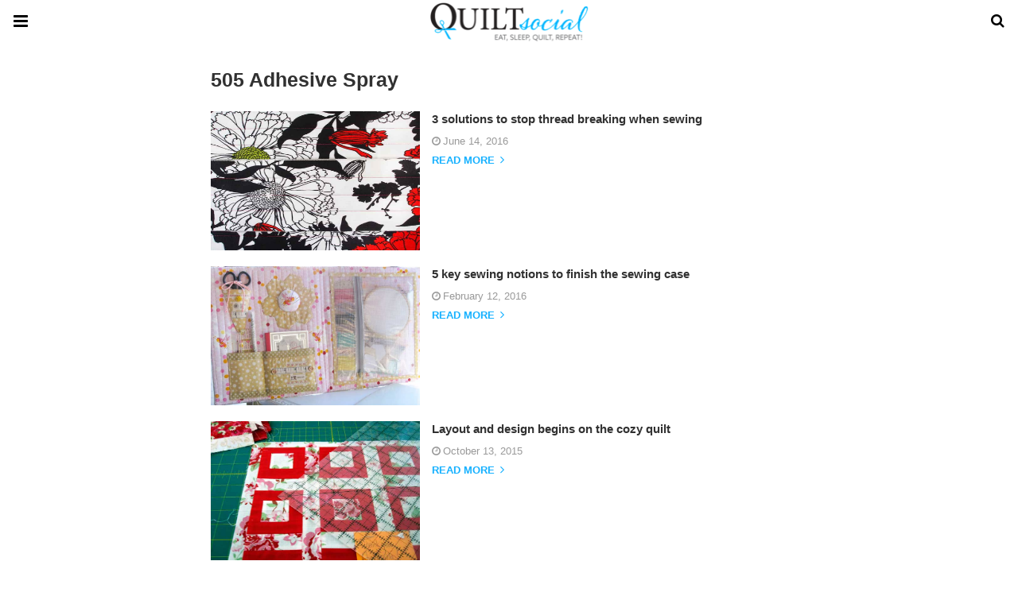

--- FILE ---
content_type: text/html; charset=UTF-8
request_url: https://quiltsocial.com/tag/505-adhesive-spray/amp/
body_size: 18132
content:
<!doctype html>
<html ⚡ lang="en-US">
<head>
	<meta charset="utf-8">
	<meta name="viewport" content="width=device-width">
	<!-- AMP Analytics --><script async custom-element="amp-analytics" src="https://cdn.ampproject.org/v0/amp-analytics-0.1.js"></script><link rel="shortcut icon" href="https://quiltsocial.com/wp-content/uploads/favicon.ico" type="image/x-icon" />
<link rel="apple-touch-icon" sizes="180x180" href="https://quiltsocial.com/wp-content/uploads/favicon.ico">
	<link href="https://fonts.gstatic.com" rel="dns-prefetch preconnect" crossorigin>
<link href="https://fonts.googleapis.com" rel="dns-prefetch preconnect" crossorigin>
<link as="script" href="https://cdn.ampproject.org/v0.js" rel="preload">
<link rel="preload" href="https://maxcdn.bootstrapcdn.com/font-awesome/4.7.0/fonts/fontawesome-webfont.woff2?v=4.7.0" as="font" crossorigin>
<script async custom-element="amp-user-notification" src="https://cdn.ampproject.org/v0/amp-user-notification-0.1.js"></script><script async custom-element="amp-ad" src="https://cdn.ampproject.org/v0/amp-ad-0.1.js"></script><link rel="stylesheet" id="font-awesome-css" href="https://maxcdn.bootstrapcdn.com/font-awesome/4.7.0/css/font-awesome.min.css" type="text/css" media="all">
<script async custom-element="amp-sidebar" src="https://cdn.ampproject.org/v0/amp-sidebar-0.1.js"></script>
	<script async custom-element="amp-accordion" src="https://cdn.ampproject.org/v0/amp-accordion-0.1.js"></script><script src="https://cdn.ampproject.org/v0.js" async></script>
	<link rel="stylesheet" href="https://fonts.googleapis.com/css?family=Open+Sans:300,300italic,regular,italic,600,600italic,700,700italic,800,800italic&#038;display=optional">
	<link rel="stylesheet" href="https://fonts.googleapis.com/css?family=Roboto:100,100italic,300,300italic,regular,italic,500,500italic,700,700italic,900,900italic&#038;display=optional">
	<link rel="stylesheet" href="https://fonts.googleapis.com/css?family=Teko:300,400,500,600,700&#038;display=optional">
	<style amp-boilerplate>body{-webkit-animation:-amp-start 8s steps(1,end) 0s 1 normal both;-moz-animation:-amp-start 8s steps(1,end) 0s 1 normal both;-ms-animation:-amp-start 8s steps(1,end) 0s 1 normal both;animation:-amp-start 8s steps(1,end) 0s 1 normal both}@-webkit-keyframes -amp-start{from{visibility:hidden}to{visibility:visible}}@-moz-keyframes -amp-start{from{visibility:hidden}to{visibility:visible}}@-ms-keyframes -amp-start{from{visibility:hidden}to{visibility:visible}}@-o-keyframes -amp-start{from{visibility:hidden}to{visibility:visible}}@keyframes -amp-start{from{visibility:hidden}to{visibility:visible}}</style><noscript><style amp-boilerplate>body{-webkit-animation:none;-moz-animation:none;-ms-animation:none;animation:none}</style></noscript>
	<script type="application/ld+json">{"@context":"http:\/\/schema.org","@type":"WebSite","mainEntityOfPage":"https:\/\/quiltsocial.com\/tag\/505-adhesive-spray","publisher":{"@type":"Organization","name":"QUILTsocial","logo":{"@type":"ImageObject","url":"https:\/\/quiltsocial.com\/wp-content\/uploads\/cropped-QUILTsocial-Logo-457x113-20200411-1.png","height":32,"width":32}},"headline":"quilting_64671_q_o","datePublished":"2014-09-07T02:15:04+00:00","dateModified":"2014-09-07T02:15:04+00:00","author":{"@type":"Person","name":"John De Fusco"}}</script>
		
	<!-- This site is optimized with the Yoast SEO Premium plugin v26.6 (Yoast SEO v26.6) - https://yoast.com/wordpress/plugins/seo/ -->
	<title>505 adhesive spray Archives - QUILTsocial</title>
	<meta name="description" content="Everything about 505 adhesive spray, plus FREE quilting patterns, tutorials, reviews, giveaways, and more!" />
	<link rel="canonical" href="https://quiltsocial.com/tag/505-adhesive-spray/" />
	<meta property="og:locale" content="en_US" />
	<meta property="og:type" content="article" />
	<meta property="og:title" content="505 adhesive spray Archives - QUILTsocial" />
	<meta property="og:description" content="Everything about 505 adhesive spray, plus FREE quilting patterns, tutorials, reviews, giveaways, and more!" />
	<meta property="og:url" content="https://quiltsocial.com/tag/505-adhesive-spray/" />
	<meta property="og:site_name" content="QUILTsocial" />
	<script type="application/ld+json" class="yoast-schema-graph">{"@context":"https://schema.org","@graph":[{"@type":"CollectionPage","@id":"https://quiltsocial.com/tag/505-adhesive-spray/","url":"https://quiltsocial.com/tag/505-adhesive-spray/","name":"505 adhesive spray Archives - QUILTsocial","isPartOf":{"@id":"https://quiltsocial.com/#website"},"primaryImageOfPage":{"@id":"https://quiltsocial.com/tag/505-adhesive-spray/#primaryimage"},"image":{"@id":"https://quiltsocial.com/tag/505-adhesive-spray/#primaryimage"},"thumbnailUrl":"https://quiltsocial.com/wp-content/uploads/sides-177829-o-sa.jpg","description":"Everything about 505 adhesive spray, plus FREE quilting patterns, tutorials, reviews, giveaways, and more!","breadcrumb":{"@id":"https://quiltsocial.com/tag/505-adhesive-spray/#breadcrumb"},"inLanguage":"en-US"},{"@type":"ImageObject","inLanguage":"en-US","@id":"https://quiltsocial.com/tag/505-adhesive-spray/#primaryimage","url":"https://quiltsocial.com/wp-content/uploads/sides-177829-o-sa.jpg","contentUrl":"https://quiltsocial.com/wp-content/uploads/sides-177829-o-sa.jpg","width":670,"height":670,"caption":"Side and bottom panels quilted"},{"@type":"BreadcrumbList","@id":"https://quiltsocial.com/tag/505-adhesive-spray/#breadcrumb","itemListElement":[{"@type":"ListItem","position":1,"name":"Home","item":"https://quiltsocial.com/"},{"@type":"ListItem","position":2,"name":"505 adhesive spray"}]},{"@type":"WebSite","@id":"https://quiltsocial.com/#website","url":"https://quiltsocial.com/","name":"QUILTsocial","description":"FREE Quilting Patterns, Tutorials, Magazine","publisher":{"@id":"https://quiltsocial.com/#organization"},"potentialAction":[{"@type":"SearchAction","target":{"@type":"EntryPoint","urlTemplate":"https://quiltsocial.com/?s={search_term_string}"},"query-input":{"@type":"PropertyValueSpecification","valueRequired":true,"valueName":"search_term_string"}}],"inLanguage":"en-US"},{"@type":"Organization","@id":"https://quiltsocial.com/#organization","name":"QUILTsocial","url":"https://quiltsocial.com/","logo":{"@type":"ImageObject","inLanguage":"en-US","@id":"https://quiltsocial.com/#/schema/logo/image/","url":"https://quiltsocial.com/wp-content/uploads/QUILTsocial-Logo-Square-20201022.png","contentUrl":"https://quiltsocial.com/wp-content/uploads/QUILTsocial-Logo-Square-20201022.png","width":1800,"height":1800,"caption":"QUILTsocial"},"image":{"@id":"https://quiltsocial.com/#/schema/logo/image/"},"sameAs":["https://www.facebook.com/QUILTsocial","https://x.com/quiltsocial","https://www.pinterest.com/quiltsocial/","https://www.instagram.com/QUILTsocial/"]}]}</script>
	<!-- / Yoast SEO Premium plugin. -->



	<style amp-custom>
		*{ outline: none; text-decoration: none; box-sizing: border-box; }textarea, input[type="text"], input[type="email"], input[type="search"], input[type="button"], input[type="submit"]{ -webkit-appearance: none; border-radius: 0; -webkit-border-radius: 0; }.wrap a,.wrap a:active,.wrap a:visited{ text-decoration: none } .penci-google-adsense { margin: 0 0 30px; text-align: center; overflow: hidden; display: block; width: 100%; } strong, b { font-weight: 700; } h1{ font-size: 24px; } h2{ font-size: 20px; } h3{ font-size: 18px; } h4{ font-size: 16px; } h5{ font-size: 14px; } h6{ font-size: 12px; }.nopost-found{font-size: 15px; margin: 1em 0;text-align: center;}.search-label{margin-bottom: 16px;}.screen-reader-text { clip: rect(1px, 1px, 1px, 1px); position: absolute; height: 1px; width: 1px; overflow: hidden; } .screen-reader-text:focus { background-color: #f1f1f1; border-radius: 3px; box-shadow: 0 0 2px 2px rgba(0, 0, 0, 0.6); clip: auto; color: #21759b; display: block; font-size: 14px; font-weight: 700; height: auto; left: 5px; line-height: normal; padding: 15px 23px 14px; text-decoration: none; top: 5px; width: auto; z-index: 100000; }h1, h2, h3, h4, h5, h6 { clear: both; line-height: 1.3; font-family: 'Roboto', sans-serif; font-style: normal; font-weight: 600; } a{ background-color: transparent; transition: color 0.3s; text-decoration: none; vertical-align: baseline; } .byline, .updated:not(.published) { display: none; } .alignright { float: right; } .alignleft { float: left; } .aligncenter { display: block; margin-left: auto; margin-right: auto; }.amp-wp-enforced-sizes { max-width: 100%; margin: 0 auto; } .amp-wp-unknown-size img { object-fit: contain; }.amp-wp-content, .amp-wp-title-bar div { margin: 0 auto; max-width: 1170px; }body { background: #fff; color: #313131; font-size: 15px; line-height: 1.5; text-rendering: optimizeLegibility; -webkit-font-smoothing: antialiased; -moz-osx-font-smoothing: grayscale; word-wrap: break-word; margin: 0; overflow-x: hidden; } body, button, input, select, textarea { font-family: 'Roboto', sans-serif;font-weight: 400;font-size: 14px; } .penci-amp-wrapper { background: #ffffff; max-width: 780px; margin: 0 auto; } .penci-amp-wrapper .amp-slider { background: #ffffff; } p, ol, ul, figure { margin: 0 0 1em; padding: 0; } a,a:visited { color: #16b1ff; } a:hover,a:active,a:focus { color: #313131; } button, .button, input[type="button"], input[type="reset"], input[type="submit"] { border: 1px solid #16b1ff; border-radius: 0; background-color: #16b1ff; color: #ffffff; line-height: 36px; padding: 2px 15px 0; text-align: center; transition: all 0.25s; font-size: 14px; text-transform: uppercase; cursor: pointer; } button:hover, .button:hover, input[type="button"]:hover, input[type="reset"]:hover, input[type="submit"]:hover { opacity: 0.8; border-color: #16b1ff; background-color: #16b1ff; color: #ffffff; } .penci-inline-related-posts .penci-irp-heading { font-size: 16px; font-weight: bold; margin-bottom: 8px; display: block; } .penci-inline-related-posts .penci_post-meta { display: none; } blockquote { color: #313131; background: rgba(127,127,127,.125); border-left: 4px solid #16b1ff; margin: 8px 0 24px 0; padding: 16px; } blockquote p:last-child { margin-bottom: 0; } blockquote.alignleft { margin: 5px 10px 10px 0; } blockquote.alignright { margin: 5px 0 10px 10px; }.amp-wp-meta, .penci-amp-wp-header div, .wp-caption-text, .amp-wp-tax-category, .amp-wp-tax-tag, .amp-wp-comments-link, .penci-amp-footer p, .back-to-top { font-family:'Roboto', sans-serif; } .penci-amp-wp-header { background-color: #ffffff; overflow: hidden; } body.sticky-header { padding-top: 54px; } .sticky-header .penci-amp-wp-header { position: fixed; left: 0; right: 0; top: 0; z-index: 999; display: block; } .site-header .navbar-toggle { font-size: 21px; left: 0; } .penci-amp-wp-header .navbar-search, .penci-amp-wp-header .navbar-toggle, .penci-amp-wp-header .branding { color: #000000; } .penci-amp-wp-header .navbar-search .fa { top: 2px; position: relative; } .penci-amp-wp-header .branding { display: block; text-align: center; font-size: 30px; font-weight: 600; text-decoration: none; font-family: 'Teko', sans-serif; width: 100%; padding: 10px 55px; z-index: 9; height: 54px; line-height: 34px; box-sizing: border-box; } .penci-amp-wp-header .navbar-search, .penci-amp-wp-header .navbar-toggle { font-weight: normal; font-size: 18px; position: absolute; top: 0; z-index: 99; border: none; background: transparent; height: 54px; line-height: 52px; margin: 0; padding: 0; width: 52px; text-align: center; outline: 0; cursor: pointer; -webkit-transition: all .6s ease; -moz-transition: all .6s ease; -o-transition: all .6s ease; transition: all .6s ease; } .penci-amp-wp-header .navbar-toggle { font-size: 21px; left: 0; } .penci-amp-wp-header .navbar-search { font-size: 18px; right: 0; line-height: 48px; } .penci-amp-wp-header div { color: #000000; font-size: 1em; font-weight: 400; margin: 0 auto; padding: 0; position: relative; box-sizing: border-box; height:54px; } .penci-amp-wp-header a { color: #000000; text-decoration: none; } .penci-amp-wp-header .penci-amp-site-icon { padding: 2px 60px; box-sizing: border-box; max-height: 54px; display: flex; align-items: center; justify-content: center; overflow: hidden; } .penci-amp-wp-header .penci-amp-site-icon amp-img{ margin-left: auto; margin-right: auto; display:block; } .wrap { padding: 15px 15px 0; height: 100%; } .img-holder { position: relative; width: 100%; background: #ccc url(images/no-image.jpg); display: inline-block; vertical-align: top; background-repeat: no-repeat; background-position: center center; background-size: cover; -webkit-background-size: cover; -moz-background-size: cover; -o-background-size: cover; height: 100%; transition: transform .3s ease, opacity .3s; transition-timing-function: cubic-bezier(0.39, 0.76, 0.51, 0.56); } .img-holder:before{ display: block; content: ""; width: 100%; padding-top: 66.6667%; background: none ; box-shadow: none ; }.amp-slider{ background: #eee; direction: ltr; } .amp-slider a{ text-decoration: none; } .homepage-slider{ margin: 0 0 0; width: 100%; position: relative; max-width: 100%; }.rtl .amp-featured-slider .content-holder{ direction: rtl; } .amp-featured-slider .img-holder:after{ content: ""; position: absolute; top: 0; left: 0; width: 100%; height: 100%; background: #000; z-index: 1; bottom: 0; right: 0; background: linear-gradient(to bottom, transparent 50%, #000 90%); opacity: 0.9; transition: opacity 0.3s; } .amp-featured-slider .slider-item-not-caption .img-holder:after { content: none; } .gallery-feature-img-single .content-holder span{ color: #fff; } .penci-owl-featured-area .penci-slider__text { text-align: left; position: absolute; bottom: 0; padding: 20px 20px 9px; z-index: 99; } .amp-featured-slider .content-holder{ text-align: center; position: absolute; bottom: 0; padding: 0px 0 15px; z-index: 99; } .amp-featured-slider .content-holder a{ color: #fff; } .amp-featured-slider .content-holder h3{ margin: 20px 0 0; font-size: 22px; }.amp-wp-article { color: #313131; font-weight: 400; margin: 1.5em auto; max-width: 840px; overflow-wrap: break-word; word-wrap: break-word; } .amp-wp-article > p:last-child{ margin-bottom: 0; } .amp-wp-article-header { align-items: center; align-content: stretch; display: flex; flex-wrap: wrap; justify-content: space-between; margin: 1.5em 0 1.5em; } .amp-wp-title { color: #313131; display: block; flex: 1 0 100%; width: 100%; line-height: 1.2; margin-top: 9px; margin-bottom: 6px; } .post-image{ margin-bottom: 20px; } .amp-wp-meta { color: #999999; display: inline-block; flex: 2 1 50%; font-size: .875em; line-height: 1.5em; margin: 0; padding: 0; } .amp-wp-article-header .amp-wp-meta:last-of-type { text-align: right; } .amp-wp-article-header .amp-wp-meta:first-of-type { text-align: left; } .amp-wp-byline amp-img, .amp-wp-byline .amp-wp-author { display: inline-block; vertical-align: middle; } .amp-wp-byline amp-img { border: 1px solid #16b1ff; border-radius: 50%; position: relative; margin-right: 6px; } .amp-wp-posted-on { text-align: right; } .penci-amp-entry-meta{ color: #999999; line-height: 1.6; font-size: 13px; margin-top: 5px; } .penci-amp-entry-meta .entry-meta-item{ margin-right: 15px; display: inline-block; }.penci-amp-entry-meta .penci-amp-pviews{ display: none; }.penci-amp-entry-meta a, .penci-amp-entry-meta span, .penci-amp-entry-meta i { font-size: inherit; color: inherit; text-decoration: none; } .penci-amp-entry-meta i{ margin-right: 3px; }.penci-amp-entry-meta .entry-meta-item:last-child { margin-right: 0; } .amp-wp-article-featured-image { margin: 0 0 1em; } .amp-wp-article-featured-image amp-img { margin: 0 auto; } .amp-wp-article-content { margin: 0; } .amp-wp-article-content ul, .amp-wp-article-content ol { margin-left: 1em; } .amp-wp-article-content amp-img { margin: 0 auto; } .amp-wp-article-content amp-img.alignright, .amp-wp-article-content amp-img.alignleft { margin: 0 0 1em 0; } .amp-wp-article-content amp-img.alignright { display: inline; float: right; margin-left: 1.5em; } .amp-wp-article-content amp-img.alignleft { display: inline; float: left; margin-right: 1.5em; } .wp-caption { padding: 0; } .wp-caption.alignleft { margin-right: 16px; } .wp-caption.alignright { margin-left: 16px; } .wp-caption .wp-caption-text { color: #999999; font-size: 14px; line-height: 1.3; margin: 0; padding: .66em 10px .75em; text-align: center; }amp-iframe, amp-youtube, amp-instagram, amp-vine { background: #dedede; margin: 0 -16px 1.5em; } .amp-wp-iframe-placeholder { background: #dedede url( https://quiltsocial.com/wp-content/plugins/penci-soledad-amp/assets/images/placeholder-icon.png ) no-repeat center 40%; background-size: 48px 48px; min-height: 48px; } /* Article Footer Meta */ .amp-wp-article-footer { padding-top: 20px; } .amp-wp-article-footer .amp-wp-meta { display: block; } .penci-amp-tags-links { margin: 10px 0 5px; width: 100%; overflow: hidden; display: block; } .penci-amp-tags-links a { float: left; display: inline-block; min-height: 24px; line-height: 24px; font-size: 10px; font-weight: 700; text-align: left; color: #999999; background: #ececec; transition: all 0.3s; margin: 0 2.5px 5px; text-transform: uppercase; padding-left: 10px; padding-right: 10px; } .penci-amp-tags-links a:hover { color: #999999; background: #ececec; } .penci-amp-tax-category { overflow: hidden; } .penci-amp-tax-category a { font-size: 13px; color: #16b1ff; line-height: 1.2; margin: 0 18px 0 0; padding-right: 10px; display: inline-block; vertical-align: top; background: none; transition: all 0.3s; -webkit-transition: all 0.3s; -moz-transition: all 0.3s; font-weight: normal; margin-bottom: 5px; position: relative; text-decoration: none; } .penci-amp-tax-category a:after { content: ""; display: inline-block; border: 1px solid; font-size: 12px; margin-left: 11px; position: absolute; top: 50%; margin-top: -3px; width: 3px; height: 3px; transform: rotate(45deg); -moz-transform: rotate(45deg); -webkit-transform: rotate(45deg); } .penci-amp-tax-category a:last-child:after { content: none; } .penci-amp-single .penci-social-buttons { margin-top: 19px; margin-bottom: 35px; display: block; border: 1px solid #dedede; padding: 10px 15px; } .penci-social-buttons .penci-social-share-text { text-transform: uppercase; font-weight: 700; margin-right: 20px; font-size: 14px; } .penci-social-buttons .penci-social-item { display: inline-block; margin: 5px 9px 5px 0; font-size: 14px; font-weight: normal; line-height: 32px; text-align: left; color: #ffffff; text-transform: none; height: 32px; border: 0; background-color: #0d47a1; padding: 0 12px; transition: opacity 0.3s; border-radius: 0; vertical-align: middle; } .penci-social-buttons .penci-social-item:last-child{ margin-right: 0; } .penci-social-buttons .penci-social-item .dt-share { display: none; } .penci-social-buttons .penci-social-item.twitter { background-color: #40c4ff; } .penci-social-buttons .penci-social-item.google_plus { background-color: #eb4026; } .penci-social-buttons .penci-social-item.instagram { background-color: #417096; } .penci-social-buttons .penci-social-item.pinterest { background-color: #C92228; } .penci-social-buttons .penci-social-item.vk{ background-color: #5181b8; } .penci-social-buttons .penci-social-item.ok{ background-color: #F18F00; } .penci-social-buttons .penci-social-item.pocket{ background-color: #ef4056; } .penci-social-buttons .penci-social-item.skype{ background-color: #00aff0; }.penci-social-buttons .penci-social-item.email { background-color: #a7a7a7; } .penci-social-buttons .penci-social-item.linkedin { background-color: #0077B5; } .penci-social-buttons .penci-social-item.tumblr { background-color: #34465d; } .penci-social-buttons .penci-social-item.reddit { background-color: #ff4500; } .penci-social-buttons .penci-social-item.stumbleupon { background-color: #ee4813; } .penci-social-buttons .penci-social-item.whatsapp { background-color: #00c853; } .penci-social-buttons .penci-social-item.telegram { background-color: #179cde; }.penci-post-pagination { width: 100%; margin: 0; overflow: hidden; padding: 0 0 30px; } .penci-post-pagination .prev-post-title { margin-top: -8px; } .penci-post-pagination span { color: #999999; display: inline-block; font-size: 10px; font-weight: bold; line-height: 2.4; text-transform: uppercase; } .penci-post-pagination span i { margin-right: 6px; } .penci-post-pagination span i.fa-angle-right { margin: 0 0 0 6px; } .penci-post-pagination h5 { font-size: 15px; line-height: 1.33; margin: 0; padding: 0 15px 0 0; position: relative; } .penci-post-pagination h5.next-title { padding: 0 0 0 15px; } .penci-post-pagination a { color: #16b1ff; } .penci-post-pagination a:hover { color: #16b1ff; } .pagi-text { margin-top: 6px; } .penci-post-pagination .prev-post, .penci-post-pagination .next-post { width: 100%; padding: 0; text-align: center; } .penci-post-pagination .prev-post + .next-post { padding-top: 20px; margin-top: 20px; padding-left: 0; width: 100%; border-top: 1px solid #dedede; } .penci-ajax-more .penci-block-ajax-more-button { width: 100%; } .penci-post-related{ border-top: 1px solid #dedede; overflow: hidden; margin: 0 0 20px; padding: 22px 0 0px; width: 100%; } .penci-amp-single .post-title-box { margin-bottom: 13px; } .post-title-box .post-box-title { font-size: 18px; text-transform: uppercase; position: relative; z-index: 10; display: inline-block; margin: 0; line-height: 1.67; color: #313131; } .penci-post-related .post-related_content { margin-left: -10px; margin-right: -10px; overflow: hidden; } .penci-post-related .post-related_content:after { content: " "; display: block; clear: both; width:100%; } .penci-post-related .item-related { width: 33.3333%; float: left; padding: 0 10px; } .penci-post-related .item-related h4 { margin: 15px 0 0; font-size: 15px; font-weight: 600; line-height: 1.3; } .penci-post-related .item-related h4 a{ color: #313131; } .amp-wp-comments-link { color: #999999; font-size: .875em; line-height: 1.5em; text-align: center; margin: 2.25em 0 1.5em; } .amp-wp-comments-link a { border-style: solid; border-color: #dedede; border-width: 1px 1px 2px; border-radius: 4px; background-color: transparent; color: #16b1ff; cursor: pointer; display: block; font-size: 14px; font-weight: 600; line-height: 18px; margin: 0 auto; max-width: 200px; padding: 11px 16px; text-decoration: none; width: 50%; -webkit-transition: background-color 0.2s ease; transition: background-color 0.2s ease; } .penci-amp-archive-page-header { padding: 15px 0px 9px; margin: 0 0 15px; font-weight: 500; position: relative; } .penci-amp-taxonomy-description { font-size: 13px; font-weight: normal; line-height: 1.5; margin-top: 10px; color: #777; } .penci-amp-taxonomy-description p{ margin:0; font-size: inherit; font-weight: inherit; color: inherit; } .penci-amp-archive-page-header .pre-title { font-size: 14px; margin-bottom: 3px; font-weight: 400; color: #868686; text-transform: capitalize; } .penci-amp-archive-page-header .archive-title { margin: 0; font-size: 25px; text-transform: capitalize; color: #313131; }.penci-archive__list_posts.listing-1 .article_content, .penci-archive__list_posts.listing-3 .article_content{ display: -webkit-box; display: -webkit-flex; display: -ms-flexbox; display: flex; -webkit-box-align: start; -webkit-align-items: flex-start; -ms-flex-align: start; align-items: flex-start; } .penci-archive__list_posts .penci-post-item{ margin-top: 20px; } .penci-archive__list_posts .penci-post-item-1{ margin-top: 0; } .penci-archive__list_posts .entry-media a, .penci-archive__list_posts .entry-media img{ display: block; } .penci-archive__list_posts.listing-1 .entry-media, .penci-archive__list_posts.listing-3 .entry-media{ margin-right: 15px; width: 35%; } .penci-archive__list_posts .penci-post-thumb{ width:100%; height: auto; } .penci-archive__list_posts.listing-1 .entry-text, .penci-archive__list_posts.listing-3 .entry-text{ flex: 1; } .penci-archive__list_posts.listing-1 .penci__post-title, .penci-archive__list_posts.listing-3 .penci__post-title{ font-size: 14px; margin-top: 0; margin-bottom: 0; position: relative; font-weight: 500; font-family: 'Roboto', sans-serif; }.penci-archive__list_posts .penci__post-title a{ color: #313131; text-decoration: none; } .penci-archive__list_posts .penci__post-title a:hover{ color: #16b1ff; } .penci-amp-wrapper .penci-archive__list_posts.listing-1 .post-excerpt, .penci-amp-wrapper .penci-archive__list_posts.listing-3 .post-excerpt{ display: none; } .penci-archive__list_posts .entry-meta{ margin-top: 9px; color: #999999; font-size: 13px; display:block; }.penci-archive__list_posts .entry-meta span{margin-right: 10px;color:inherit;}.penci-archive__list_posts .entry-meta span:last-child{margin-right:0;}.penci-archive__list_posts .entry-meta span a{ color: inherit; }.penci-archive__list_posts .penci-posted-on a{ color: inherit; } .penci-archive__list_posts .entry-meta .fa{ margin-right: 3px; } .penci-archive__list_posts .post-excerpt p:last-child{ margin-bottom:0; } .penci-archive__list_posts.listing-2 a.post-read-more, .penci-archive__list_posts.listing-3 .penci-post-item-1 a.post-read-more { margin-top: 10px; display: block; } .penci-archive__list_posts a.post-read-more { font-family: 'Roboto', sans-serif; font-weight: 600; text-decoration: none; padding: 0; border-radius: 33px; display: inline-block; line-height: 24px; margin-top: 8px; text-transform: uppercase; border: 0; padding: 0; font-size: 13px; line-height: 1; } .penci-archive__list_posts a.post-read-more .fa { margin-left: 3px; font-size: 15px; vertical-align: middle; top: -2px; position: relative; } .penci-archive__list_posts.listing-2 .penci__post-title, .penci-archive__list_posts.listing-3 .penci-post-item-1 .penci__post-title{ font-size: 17px; margin-top: 10px; margin-bottom: 0; position: relative; font-weight: 500; font-family: 'Roboto', sans-serif; } .penci-archive__list_posts.listing-2 .post-excerpt, .penci-archive__list_posts.listing-3 .penci-post-item-1 .post-excerpt{ font-size: 14px; line-height: 1.71; color: #666666; display:block; margin-top: 5px; } .penci-archive__list_posts.listing-2 .post-excerpt .link-more, .penci-archive__list_posts.listing-3 .penci-post-item-1 .post-excerpt .link-more{ display:none; } .penci-archive__list_posts.listing-3 .penci-post-item-1 .article_content { display:block; } .penci-archive__list_posts.listing-3 .penci-post-item-1 .entry-media { margin-right: 0; width: 100%; } .meta-none{ display: none; }.meta-show{ display: inline-block; }.penci-amp-comment { border-top: 1px solid #dedede; padding-top: 21px; margin-top: 26px; } .penci-post-item + .post-comments h3.comment-reply-title { padding-top: 0; } h3.comment-reply-title { padding-top: 32px; } .penci-comments-button { margin-top: 20px; padding-top: 20px; border-top: 1px solid #dedede; } .penci-comments-button a { display: block; width: 50%; margin-right: auto; margin-left: auto; line-height: 38px; padding: 0px 15px 0; font-weight: bold; } .penci-comments-button + .post-comments { display: none; } .penci-comments-button + .post-comments .comment-reply-title, .penci-post-related + .post-comments .comment-reply-title, .penci-post-related + .post-comments .post-title-box { margin-top: 20px; border-top: 1px solid #dedede; } .comments .comment { border-top: 1px solid #dedede; } .comments .comment .comment { border-top: 1px solid #dedede; } .comments > .comment:first-child, .comments .comment > .comment:first-child { border-top: none; } .thecomment { padding-top: 20px; padding-bottom: 0; display: table; width: 100%; } .comments > .comment:first-child > .thecomment { padding-top: 0; } .thecomment .author-img { display: none; } .thecomment .comment-text { margin-left: 0; position: relative; } .thecomment .comment-text span.author, .thecomment .comment-text span.author a { display: block; margin-top: -3px; margin-bottom: 5px; font-family: "Mukta Vaani", sans-serif; font-size: 18px; font-weight: bold; line-height: 1.33; text-align: left; color: #313131; } .thecomment .comment-text span.author a { display: inline-block; margin: 0; } .thecomment .comment-text span.author a:hover { color: #16b1ff; } .thecomment .comment-text span.date { font-size: 12px; color: #999999; display: block; } .thecomment .comment-text span.date i { margin-right: 5px; } .thecomment .comment-text em { font-size: 12px; display: block; color: orange; letter-spacing: 1px; margin: 5px 0 0; } .thecomment .comment-text em i { font-size: 14px; color: #f3bd00; } .thecomment .comment-content { margin: 15px 0; } .thecomment .comment-text span.reply { display: none; } .post-comments span.reply a { font-size: 11px; color: #999999; margin-left: 18px; font-family: "Raleway", sans-serif; font-weight: 500; -o-transition: .3s; -moz-transition: .3s; -webkit-transition: .3s; transition: .3s; text-transform: uppercase; line-height: 1; display: inline-block; text-align: center; } .post-comments span.reply a:hover { color: #16b1ff; } .comments .comment + #respond { margin-bottom: 20px; } #respond { overflow: hidden; position: relative; } .no-comment-yet #respond { padding-top: 0; border-top: 0; } #respond h3 { font-size: 18px; text-transform: uppercase; position: relative; z-index: 10; display: inline-block; margin: 0; width: 100%; font-size: 18px; font-weight: bold; line-height: 1.67; color: #313131; margin-bottom: 13px; } #respond h3 a { color: #000; display: inline-block; } #respond h3 small a { text-transform: uppercase; font-size: 12px; color: #999999; padding: 0; margin-left: 7px; letter-spacing: 0; -o-transition: .3s; -ms-transition: .3s; -moz-transition: .3s; -webkit-transition: .3s; transition: .3s; font-weight: 500; position: absolute; right: 0; } #respond #cancel-comment-reply-link { font-size: 11px; font-family: 'Roboto', sans-serif; font-weight: normal; } #respond h3 small a:hover { color: #313131; } #respond form#commentform, form.wpcf7-form { margin-left: -10px; margin-right: -10px; } .mc4wp-form label { text-align: left; margin-bottom: 10px; } #respond p.comment-form-author, #respond p.comment-form-email, #respond p.comment-form-url, .wpcf7 p.name, .wpcf7 p.email, .wpcf7 p.subject { width: 100%; padding: 0 10px; float: left; display: inline-block; margin: 0; } #respond p.comment-form-comment, .wpcf7 p.message { clear: both; margin: 0 10px; }form.comment-form > p, form.comment-form > div, form.comment-form > input, form.comment-form > textarea, form.comment-form > label, form.comment-form > span, form.wpcf7-form > div, form.wpcf7-form > p, form.wpcf7-form > input, form.wpcf7-form > textarea, form.wpcf7-form > label, form.wpcf7-form > span, form#commentform > p, form#commentform > div, form#commentform > input, form#commentform > textarea, form#commentform > label, form#commentform > span { margin: 0 14px; } form#commentform > input[type="checkbox"] { margin-left: 14px; margin-right: 14px; } .captchaSizeDivLarge { clear: both; } label#captcha_code_label { display: inline-block; } .woocommerce div.product .woocommerce-tabs .panel #respond p.comment-form-author, .woocommerce div.product .woocommerce-tabs .panel #respond p.comment-form-email { padding: 0; } .penci-amp-single-product .entry-meta-hide, .woocommerce .penci-product-item .entry-meta-hide { display: none; } .woocommerce #review_form #respond p { margin: 10px 14px; } .woocommerce #review_form #respond p.stars { margin-left: 0; margin-right: 0; } #respond label, .wpcf7 label { color: #939393; font-size: 12px; display: block; text-transform: uppercase; font-weight: bold; letter-spacing: 1px; margin-bottom: 8px; } #respond p.form-submit, .wpcf7 p.submit { margin: 0 10px; } .button.add-comment, #respond input, .wpcf7 input, .widget_wysija input { padding: 12px 19px 11px; max-width: 100%; border: 1px solid #dedede; margin-bottom: 19px; width: 100%; max-height: 40px; font-size: 12px; line-height: 1.3; color: #999999; } .wpcf7 input[type="checkbox"]{ width: auto; } #respond input:focus, .wpcf7 input:focus { outline: none; } .jetpack_subscription_widget #subscribe-email input { width: 100% ; padding: 12px 19px 11px; margin-top: 10px; } #respond textarea, .wpcf7 textarea { padding: 12px 19px 11px; border: 1px solid #dedede; width: 100%; min-height: 120px; font-size: 12px; margin-bottom: 19px; outline: none; vertical-align: top; font-size: 12px; line-height: 1.3; background: transparent; color: #999999; } #respond textarea:focus, .wpcf7 textarea:focus { outline: none; } .button.add-comment, #respond #submit, .wpcf7 input[type="submit"], .widget_wysija input[type="submit"] {     text-decoration: none;text-transform: uppercase; border-radius: 0; display: inline-block; transition: all .3s; cursor: pointer; width: auto; min-width: 91px; margin: 0; border: none; line-height: 1; font-size: 14px; font-weight: bold; color: #ffffff; } .button.add-comment, #respond #submit:hover, .wpcf7 input[type="submit"]:hover, .widget_wysija input[type="submit"]:hover { color: #fff; } .contact-form input[type=email], .contact-form input[type=text] { max-width: 300px; width: 100%; padding: 10px 15px; }.penci-amp-footer { border-top: 1px solid #dedede; margin: calc(1.5em - 1px) -15px 0; clear: both; } .penci-amp-footer-nav { padding: 7px 15px; } .penci-amp-footer .penci-amp-footer-container { margin: 0 auto; max-width: calc(840px - 32px); padding: 0; position: relative; } .penci-footer-navigation { list-style: none; margin: 0; padding: 0; text-align: center; } .penci-footer-navigation li { display: inline-block; margin: 0 8px 5px; line-height: 1.3; } .penci-footer-navigation ul.sub-menu{ display: none; } .penci-footer-navigation a { color: #313131; font-family: 'Roboto', sans-serif; font-weight: 400; font-size: 14px; } .penci-footer-navigation a:hover { color: #16b1ff; } .penci-footer-navigation li li { display: none; } .penci-footer-navigation .fa { margin-right: 5px; } .penci-amp-footer h2 { font-size: 1em; line-height: 1.375em; margin: 0 0 .5em; } .penci-amp-footer p { color: #999999; font-size: .8em; margin: 0 85px 0 0; } .penci-amp-footer a { text-decoration: none; } .footer__copyright_menu a{ color : #fff; } .footer__copyright_menu a:hover { color: #16b1ff; } .back-to-top { bottom: 1.275em; font-size: .8em; font-weight: 600; line-height: 2em; position: absolute; right: 16px; top:7px; } .back-to-top .fa{ margin-left: 5px; } .penci-amp-main-link { text-align: center; padding: 17px 10px; } .penci-amp-main-link a { color: #ffffff; text-decoration: none; padding: 1px 14px 0; display: inline-block; border: 0; border-radius: 0; line-height: 28px; font-size: 11px; font-weight: 400; transition: all 0.3s; letter-spacing: 0; text-transform: uppercase; background: #16b1ff; } .penci-amp-main-link .fa{ padding-right: 2px; font-size: 10px; } .penci-amp-main-link a:hover { opacity: 0.8; } .footer__copyright_menu {min-height: 36px;clear: both; overflow: hidden; background: #212121; padding-left: 15px; position: relative; padding-top: 11px; padding-bottom: 11px; line-height: 1.3; text-align: left; color: #414141; }.sidebar-nav-social .screen-reader-text { clip: rect(1px, 1px, 1px, 1px); position: absolute; height: 1px; width: 1px; overflow: hidden; } .mobile-sidebar { padding: 5px 15px 15px; width:270px; max-width: 100%; background :#fff; } .mobile-sidebar::-webkit-scrollbar { width: 6px; background: #848484; } .mobile-sidebar::-webkit-scrollbar-thumb { background-color: #313131; border-radius:0; -webkit-border-radius:0; -moz-border-radius:0; } .mobile-sidebar::-webkit-scrollbar-corner { background-color: #DEDEDE; } #close-sidebar-nav { border: 0; background: transparent; position: absolute; top: 5px; right: 10px; z-index: 100; padding:0; } #close-sidebar-nav i { width: 24px; height: 24px; background-color: #fff; line-height: 24px; text-align: center; border-radius: 12px; font-size: 14px; vertical-align: top; color: #313131; } .mobile-sidebar .mobile-navigation { clear: both; } .mobile-sidebar .primary-menu-mobile { margin: 0; padding: 0; list-style: none; } .mobile-sidebar .primary-menu-mobile li > ul, .mobile-sidebar .primary-menu-mobile li > ol { margin-bottom: 0; } .mobile-sidebar .primary-menu-mobile li { display: block; border-bottom: 1px solid #dedede; } .mobile-sidebar .primary-menu-mobile > li:last-child, .mobile-sidebar .primary-menu-mobile ul > li:last-child { border-bottom: none; } .mobile-sidebar .primary-menu-mobile li.penci-mega-menu .dropdown-toggle, .mobile-sidebar .primary-menu-mobile li.penci-mega-menu .sub-menu{ display: none; } .mobile-sidebar .primary-menu-mobile li. { position: relative; } .mobile-sidebar .primary-menu-mobile li a { font-size: 14px; font-weight: normal; letter-spacing: 0; text-transform: uppercase; color: #212121; margin: 0; position: relative; padding: 12px 0 12px 0; display: block; line-height: 1.3em; text-decoration: none; } .mobile-sidebar .primary-menu-mobile li.menu-item-has-children a { padding-right: 17px; } .mobile-sidebar .primary-menu-mobile li a:hover { color: #16b1ff; } .mobile-sidebar .primary-menu-mobile li a > i { display: none; } .mobile-sidebar ul.sub-menu { border-top: 1px solid #dedede; padding: 10px 0 10px 12px; margin-left: 0; } .mobile-sidebar ul.sub-menu ul.sub-menu { border: none; padding: 5px 0 5px 12px; padding-right: 0; margin-left: 0; } .mobile-sidebar ul.sub-menu li { overflow: hidden; border: none; } .mobile-sidebar ul.sub-menu li a { margin: 0 0 0 0; padding: 10px 0; transition: all 0.3s; -webkit-transition: all 0.3s; -moz-transition: all 0.3s; } .mobile-sidebar .primary-menu-mobile .dropdown-toggle { text-decoration: none; position: absolute; top: 0; right: 0; z-index: 20; font-size: 17px; font-style: normal; text-align: right; padding: 11px 0 11px 5px; line-height: 1; transition: all 0.3s; color: #212121; } .mobile-sidebar .primary-menu-mobile .sub-menu li a .dropdown-toggle { padding: 8px 0 8px 5px; } .mobile-sidebar .primary-menu-mobile .sub-menu li a .dropdown-toggle { padding: 8px 0 8px 5px; } .mobile-sidebar .penci-amphtml-accordion-header { background-color: transparent; border: 0; } .mobile-sidebar .primary-menu-mobile li.toggled-on > a, .mobile-sidebar .primary-menu-mobile li.toggled-on > .dropdown-toggle, .mobile-sidebar .primary-menu-mobile li.current-menu-item > a, .mobile-sidebar .primary-menu-mobile li.current-menu-item > .dropdown-toggle { color: #313131; } .mobile-sidebar #sidebar-nav-logo { max-width: 230px; padding: 20px 0 0; text-align: center; margin: 0; position: relative; overflow: hidden; font-size: 2em; } .mobile-sidebar #sidebar-nav-logo a { font-family: "Teko", sans-serif; font-weight: 700; line-height: 1; color: #313131; padding: 0; margin: 0; text-decoration: none; } .mobile-sidebar .sidebar-nav-social { margin: 0 0 43px 0; padding: 0 10px; text-align: center; } .mobile-sidebar .sidebar-nav-social .inner-header-social { display: inline-block; vertical-align: top; position: relative; } .mobile-sidebar .sidebar-nav-social a { float: left; display: inline-block; vertical-align: top; margin-right: 13px; color: #212121; } .mobile-sidebar .sidebar-nav-social a:hover { color: #16b1ff; }body.penci-amp-body.search-results .penci-search-form.empty { padding: 35px 0; border-bottom: none; min-height: 250px; } .penci-search-form { font-family: 'Roboto', sans-serif; font-size: 16px; padding: 0 0 18px; margin: 0 0 6px; } .penci-search-form label { display: block; padding: 0 0 10px; color: #313131; } .penci-search-form .search-input-submit { position: relative; } .penci-search-form .search-field { -webkit-box-shadow: inset 0 1px 1px rgba(0,0,0,.075); -moz-box-shadow: inset 0 1px 1px rgba(0,0,0,.075); box-shadow: inset 0 1px 1px rgba(0,0,0,.075); background: transparent; display: block; border: 1px solid #dedede; font-size: 15px; padding: 0 100px 0 18px; line-height: 36px; width: 100%; border-radius: 0; -webkit-appearance: textfield; color: #313131; } .penci-search-form .search-submit { position: absolute; top: 0; right: 0; bottom: 0; width: auto; text-transform: uppercase; border: none; cursor: pointer; line-height: 38px; padding: 0 22px; border-radius: 0; } .penci-search-form + .penci-archive__list_posts { border-top:1px solid #dedede; padding-top: 20px; }.pagination { clear: both; overflow: hidden; text-align: center; padding: 20px 0 9px; width: 100%; font-size: 12px; font-weight: 600; } .pagination .nav-links { display: inline-block; margin: -2px -2px 0; vertical-align: top; text-align: center; margin-left: auto; margin-right: auto; } .pagination a, .pagination span.page-numbers { margin-left: 2px; margin-right: 2px; margin-top: 2px; float: left; display: inline-block; background: transparent; border: solid 1px #dedede; color: #313131; min-width: 30px; height: 30px; line-height: 28px; transition: all 0.3s; text-decoration: none; box-sizing: border-box; } .pagination span.current, .pagination a:hover { background: #16b1ff; border-color: #16b1ff; color: #ffffff; } .penci-amp-error-404 { text-align: center; padding-bottom:10px; } #penci-disable-amp-accordion { display: none; }.post-title-box{margin-bottom: 13px;}.penci-featured-cats-wrap .post-title-box a{ color: #313131; }.penci-featured-cats-wrap:not(.penci-fcats-after){border-bottom: 1px solid #dedede;margin-bottom: 20px; padding-bottom: 20px;}.amp-wp-article-content .blocks-gallery-grid {list-style: none; }.fcatblposts .penci-featured-cats-wrap{margin: 20px 0 0 0; padding: 20px 0 0 0; border-top: 1px solid #dedede; border-bottom: 0;}@media only screen and (max-width : 680px) { .amp-featured-slider .content-holder h3 { font-size: 15px; } }@media only screen and (max-width : 480px){ .penci-search-form .search-submit { padding: 0 15px; } .amp-featured-slider .img-holder:before { padding-top: 80%; } .amp-featured-slider .content-holder{ padding-left: 15px; padding-right:15px; width: 100%; } .penci-archive__list_posts.listing-1 .entry-media, .penci-archive__list_posts.listing-3 .entry-media { width: 108px; } .penci-post-related .item-related { width: 100%; margin-bottom: 20px; } .penci-post-related .item-related:last-child { margin-bottom: 0; } #respond p.comment-form-author, #respond p.comment-form-email, #respond p.comment-form-url, .wpcf7 p.name, .wpcf7 p.email, .wpcf7 p.subject { width:100%; } .penci-archive__list_product .penci-product-item { width: 100%; padding: 20px 10px 0; float: left; } .penci-amp-single-product .product-thumbnails, .penci-amp-single-product .product-thumbnails + .entry-summary { width:100%; padding-left: 0; } }@media only screen and (min-width : 600px){ .amp-featured-slider .content-holder { left: 26px; right: 26px; } }h1, h2, h3, h4, h5, h6, .mobile-sidebar .primary-menu-mobile li a, .penci-archive__list_posts.listing-1 .penci__post-title, .penci-archive__list_posts.listing-3 .penci__post-title, .penci-archive__list_posts.listing-2 .penci__post-title, .penci-archive__list_posts.listing-3 .penci-post-item-1 .penci__post-title, .penci-archive__list_posts a.post-read-more, .penci-footer-navigation a, .penci-search-form, #respond h3, .penci-post-related .item-related h4, #respond #cancel-comment-reply-link { font-family: 'Open Sans', sans-serif;font-weight: 700; }.penci-post-pagination h5, .penci-post-related .item-related h4, .penci-archive__list_posts.listing-1 .penci__post-title, .penci-archive__list_posts.listing-3 .penci__post-title, .penci-archive__list_posts.listing-2 .penci__post-title, .penci-archive__list_posts.listing-3 .penci-post-item-1 .penci__post-title{ font-size:15px; }.penci-post-pagination{ display:none }
amp-ad[type=doubleclick] {
   margin-top: 7px; 
   margin-bottom: 7px;
}					</style>
</head>

<body class="archive tag tag-505-adhesive-spray tag-951 wp-theme-soledad wp-child-theme-soledad-child penci-amp-body sticky-header penci-disable-desc-collapse soledad-ver-8-6-9 penci-vernav-cparent pclight-mode pcmn-drdw-style-slide_down pchds-default elementor-default">
<!-- Google Tag Manager -->
<amp-analytics config="https://www.googletagmanager.com/amp.json?id=GTM-KWMRVSW&gtm.url=SOURCE_URL" data-credentials="include"></amp-analytics><amp-sidebar id="penci_sidebar" class="mobile-sidebar" layout="nodisplay" side="left">
	<button id="close-sidebar-nav" on="tap:penci_sidebar.close" class="ampstart-btn caps m2"><i class="fa fa-close"></i></button>
	<div id="sidebar-nav-logo">
				<a href="https://quiltsocial.com/amp"
		   class="sidebar-branding penci-amp-site-icon sidebar-image-logo ">
			<amp-img src="https://quiltsocial.com/wp-content/uploads/cropped-QUILTsocial-Logo-457x113-20200411-1.png" alt="QUILTsocial - FREE Quilting Patterns, Tutorials, Magazine" height="49.50495049505" width="200"></amp-img>		</a>
	</div>
			<div class="header-social sidebar-nav-social">
			<div class="inner-header-social">
									<a href="https://www.facebook.com/QUILTsocial" rel="nofollow" target="_blank"><i class="fa fa-facebook"></i></a>
													<a href="https://twitter.com/QUILTsocial" rel="nofollow" target="_blank"><i class="fa fa-twitter"></i></a>
													<a href="https://www.instagram.com/QUILTsocial/" rel="nofollow" target="_blank"><i class="fa fa-instagram"></i></a>
													<a href="https://www.pinterest.com/quiltsocial/" rel="nofollow" target="_blank"><i class="fa fa-pinterest"></i></a>
																													<a href="https://www.youtube.com/c/QUILTsocial" rel="nofollow" target="_blank"><i class="fa fa-youtube-play"></i></a>
																					<a href="https://www.bloglovin.com/blogs/quiltsocial-12370031" rel="nofollow" target="_blank"><i class="fa fa-heart"></i></a>
																																																																																													<a href="https://quiltsocial.com/feed/" rel="nofollow" target="_blank"><i class="fa fa-rss"></i></a>
							</div>
		</div>
	
	<nav id="primary-menu-mobile" itemscope itemtype="http://schema.org/SiteNavigationElement" class="mobile-navigation primary-menu-mobile penci-amp-menu"><li id="menu-item-546" class="menu-item menu-item-type-custom menu-item-object-custom menu-item-home ajax-mega-menu menu-item-546"><a href="https://quiltsocial.com/amp/">HOME</a></li>
<li id="menu-item-13902" class="menu-item menu-item-type-taxonomy menu-item-object-category ajax-mega-menu menu-item-13902"><a href="https://quiltsocial.com/category/quiltsocial-emagazine/amp/">FREE Magazines</a></li>
<li id="menu-item-21591" class="menu-item menu-item-type-custom menu-item-object-custom menu-item-has-children ajax-mega-menu menu-item-21591"><amp-accordion><section><h6 class="penci-amphtml-accordion-header"><a href="#">Free Patterns</a><span class="dropdown-toggle fa fa-angle-down"></span></h6>
<div>

<ul class="sub-menu">
	<li id="menu-item-21593" class="menu-item menu-item-type-custom menu-item-object-custom ajax-mega-menu menu-item-21593"><a href="https://quiltsocial.com/tag/bags-and-accessories/amp/">Bags and Accessories</a></li>
	<li id="menu-item-21603" class="menu-item menu-item-type-custom menu-item-object-custom ajax-mega-menu menu-item-21603"><a href="https://quiltsocial.com/tag/banners/amp/">Banners</a></li>
	<li id="menu-item-21598" class="menu-item menu-item-type-custom menu-item-object-custom ajax-mega-menu menu-item-21598"><a href="https://quiltsocial.com/tag/book-cover/amp/">Book Covers</a></li>
	<li id="menu-item-21604" class="menu-item menu-item-type-custom menu-item-object-custom ajax-mega-menu menu-item-21604"><a href="https://quiltsocial.com/tag/cushion-covers/amp/">Cushion Covers</a></li>
	<li id="menu-item-21596" class="menu-item menu-item-type-custom menu-item-object-custom ajax-mega-menu menu-item-21596"><a href="https://quiltsocial.com/tag/mug-rug/amp/">Mug Rugs</a></li>
	<li id="menu-item-21592" class="menu-item menu-item-type-custom menu-item-object-custom ajax-mega-menu menu-item-21592"><a href="https://quiltsocial.com/tag/quilts/amp/">Quilts</a></li>
	<li id="menu-item-21594" class="menu-item menu-item-type-custom menu-item-object-custom ajax-mega-menu menu-item-21594"><a href="https://quiltsocial.com/tag/quilted-laptop-sleeve/amp/">Quilted Laptop Sleeve</a></li>
	<li id="menu-item-21597" class="menu-item menu-item-type-custom menu-item-object-custom ajax-mega-menu menu-item-21597"><a href="https://quiltsocial.com/tag/quilted-tote/amp/">Quilted Totes</a></li>
	<li id="menu-item-21599" class="menu-item menu-item-type-custom menu-item-object-custom ajax-mega-menu menu-item-21599"><a href="https://quiltsocial.com/tag/placemats/amp/">Placemats</a></li>
	<li id="menu-item-21595" class="menu-item menu-item-type-custom menu-item-object-custom ajax-mega-menu menu-item-21595"><a href="https://quiltsocial.com/tag/table-runners/amp/">Table Runners</a></li>
	<li id="menu-item-21602" class="menu-item menu-item-type-custom menu-item-object-custom ajax-mega-menu menu-item-21602"><a href="https://quiltsocial.com/tag/tabletoppers/amp/">Tabletoppers</a></li>
	<li id="menu-item-21601" class="menu-item menu-item-type-custom menu-item-object-custom ajax-mega-menu menu-item-21601"><a href="https://quiltsocial.com/tag/wallhangings/amp/">Wallhangings</a></li>
</div>
</section></amp-accordion></ul>
</li>
<li id="menu-item-21605" class="menu-item menu-item-type-custom menu-item-object-custom menu-item-has-children ajax-mega-menu menu-item-21605"><amp-accordion><section><h6 class="penci-amphtml-accordion-header"><a href="#">Sewing Machines</a><span class="dropdown-toggle fa fa-angle-down"></span></h6>
<div>

<ul class="sub-menu">
	<li id="menu-item-21606" class="menu-item menu-item-type-custom menu-item-object-custom menu-item-has-children ajax-mega-menu menu-item-21606"><a href="#">Brother</a>
	<ul class="sub-menu">
		<li id="menu-item-49437" class="menu-item menu-item-type-taxonomy menu-item-object-category ajax-mega-menu menu-item-49437"><a href="https://quiltsocial.com/category/brother/brother-innov-is-bq3050/amp/">BQ3050</a></li>
		<li id="menu-item-49436" class="menu-item menu-item-type-taxonomy menu-item-object-category ajax-mega-menu menu-item-49436"><a href="https://quiltsocial.com/category/brother/brother-innov-is-bq3100/amp/">BQ3100</a></li>
		<li id="menu-item-49434" class="menu-item menu-item-type-taxonomy menu-item-object-category ajax-mega-menu menu-item-49434"><a href="https://quiltsocial.com/category/brother/brother-dreamweaver-xe-vm6200d/amp/">DreamWeaver XE</a></li>
		<li id="menu-item-49440" class="menu-item menu-item-type-taxonomy menu-item-object-category ajax-mega-menu menu-item-49440"><a href="https://quiltsocial.com/category/brother/brother-nq3500d/amp/">NQ3500D</a></li>
		<li id="menu-item-41367" class="menu-item menu-item-type-taxonomy menu-item-object-category ajax-mega-menu menu-item-41367"><a href="https://quiltsocial.com/category/brother/brother-nq700/amp/">NQ700</a></li>
		<li id="menu-item-49442" class="menu-item menu-item-type-taxonomy menu-item-object-category ajax-mega-menu menu-item-49442"><a href="https://quiltsocial.com/category/brother/brother-nq900/amp/">NQ900</a></li>
		<li id="menu-item-49441" class="menu-item menu-item-type-taxonomy menu-item-object-category ajax-mega-menu menu-item-49441"><a href="https://quiltsocial.com/category/brother/brother-the-dream-machine-2/amp/">Dream Machine 2</a></li>
		<li id="menu-item-49439" class="menu-item menu-item-type-taxonomy menu-item-object-category ajax-mega-menu menu-item-49439"><a href="https://quiltsocial.com/category/brother/brother-scanncut/amp/">ScanNCut</a></li>
		<li id="menu-item-26856" class="menu-item menu-item-type-taxonomy menu-item-object-category ajax-mega-menu menu-item-26856"><a href="https://quiltsocial.com/category/brother/brother-the-luminaire-xp1/amp/">The Luminaire XP1</a></li>
		<li id="menu-item-49438" class="menu-item menu-item-type-taxonomy menu-item-object-category ajax-mega-menu menu-item-49438"><a href="https://quiltsocial.com/category/brother/brother-luminaire-2-innov-is-xp2/amp/">The Luminaire XP2</a></li>
	</ul>
</li>
	<li id="menu-item-21608" class="menu-item menu-item-type-custom menu-item-object-custom menu-item-has-children ajax-mega-menu menu-item-21608"><a href="#">Husqvarna Viking</a>
	<ul class="sub-menu">
		<li id="menu-item-49443" class="menu-item menu-item-type-taxonomy menu-item-object-category ajax-mega-menu menu-item-49443"><a href="https://quiltsocial.com/category/husqvarna-viking/husqvarna-viking-amber-air-s600/amp/">AMBER AIR S | 600</a></li>
		<li id="menu-item-49444" class="menu-item menu-item-type-taxonomy menu-item-object-category ajax-mega-menu menu-item-49444"><a href="https://quiltsocial.com/category/husqvarna-viking/husqvarna-viking-brilliance-75q/amp/">BRILLIANCE 75Q</a></li>
		<li id="menu-item-49445" class="menu-item menu-item-type-taxonomy menu-item-object-category ajax-mega-menu menu-item-49445"><a href="https://quiltsocial.com/category/husqvarna-viking/husqvarna-viking-designer-brilliance-80/amp/">DESIGNER BRILLIANCE 80</a></li>
		<li id="menu-item-49446" class="menu-item menu-item-type-taxonomy menu-item-object-category ajax-mega-menu menu-item-49446"><a href="https://quiltsocial.com/category/husqvarna-viking/husqvarna-viking-designer-epic/amp/">DESIGNER EPIC</a></li>
		<li id="menu-item-49447" class="menu-item menu-item-type-taxonomy menu-item-object-category ajax-mega-menu menu-item-49447"><a href="https://quiltsocial.com/category/husqvarna-viking/husqvarna-viking-designer-epic-2/amp/">DESIGNER EPIC 2</a></li>
		<li id="menu-item-49448" class="menu-item menu-item-type-taxonomy menu-item-object-category ajax-mega-menu menu-item-49448"><a href="https://quiltsocial.com/category/husqvarna-viking/husqvarna-viking-designer-epic-3/amp/">DESIGNER EPIC 3</a></li>
		<li id="menu-item-49456" class="menu-item menu-item-type-taxonomy menu-item-object-category ajax-mega-menu menu-item-49456"><a href="https://quiltsocial.com/category/husqvarna-viking/husqvarna-viking-epic-980q/amp/">DESIGNER EPIC 980Q</a></li>
		<li id="menu-item-49449" class="menu-item menu-item-type-taxonomy menu-item-object-category ajax-mega-menu menu-item-49449"><a href="https://quiltsocial.com/category/husqvarna-viking/husqvarna-viking-designer-jade-35/amp/">DESIGNER JADE 35</a></li>
		<li id="menu-item-49450" class="menu-item menu-item-type-taxonomy menu-item-object-category ajax-mega-menu menu-item-49450"><a href="https://quiltsocial.com/category/husqvarna-viking/husqvarna-viking-designer-ruby-90/amp/">DESIGNER RUBY 90</a></li>
		<li id="menu-item-49451" class="menu-item menu-item-type-taxonomy menu-item-object-category ajax-mega-menu menu-item-49451"><a href="https://quiltsocial.com/category/husqvarna-viking/husqvarna-viking-designer-ruby-deluxe/amp/">DESIGNER RUBY deLuxe</a></li>
		<li id="menu-item-49452" class="menu-item menu-item-type-taxonomy menu-item-object-category ajax-mega-menu menu-item-49452"><a href="https://quiltsocial.com/category/husqvarna-viking/husqvarna-viking-designer-ruby-royale/amp/">DESIGNER RUBY Royale</a></li>
		<li id="menu-item-49453" class="menu-item menu-item-type-taxonomy menu-item-object-category ajax-mega-menu menu-item-49453"><a href="https://quiltsocial.com/category/husqvarna-viking/husqvarna-viking-designer-sapphire-85/amp/">DESIGNER SAPPHIRE 85</a></li>
		<li id="menu-item-49454" class="menu-item menu-item-type-taxonomy menu-item-object-category ajax-mega-menu menu-item-49454"><a href="https://quiltsocial.com/category/husqvarna-viking/husqvarna-viking-designer-topaz-50/amp/">DESIGNER TOPAZ 50</a></li>
		<li id="menu-item-49455" class="menu-item menu-item-type-taxonomy menu-item-object-category ajax-mega-menu menu-item-49455"><a href="https://quiltsocial.com/category/husqvarna-viking/husqvarna-viking-epic-95q/amp/">EPIC 95Q</a></li>
		<li id="menu-item-49458" class="menu-item menu-item-type-taxonomy menu-item-object-category ajax-mega-menu menu-item-49458"><a href="https://quiltsocial.com/category/husqvarna-viking/husqvarna-viking-h-class-100-q/amp/">H|CLASS 100Q</a></li>
		<li id="menu-item-49457" class="menu-item menu-item-type-taxonomy menu-item-object-category ajax-mega-menu menu-item-49457"><a href="https://quiltsocial.com/category/husqvarna-viking/husqvarna-viking-huskylock-s25/amp/">HUSKYLOCK s25</a></li>
		<li id="menu-item-49460" class="menu-item menu-item-type-taxonomy menu-item-object-category ajax-mega-menu menu-item-49460"><a href="https://quiltsocial.com/category/husqvarna-viking/husqvarna-viking-opal-670/amp/">OPAL 670</a></li>
		<li id="menu-item-49461" class="menu-item menu-item-type-taxonomy menu-item-object-category ajax-mega-menu menu-item-49461"><a href="https://quiltsocial.com/category/husqvarna-viking/husqvarna-viking-opal-690q/amp/">OPAL 690Q</a></li>
		<li id="menu-item-49459" class="menu-item menu-item-type-taxonomy menu-item-object-category ajax-mega-menu menu-item-49459"><a href="https://quiltsocial.com/category/husqvarna-viking/husqvarna-viking-onyx-25/amp/">ONYX 25</a></li>
		<li id="menu-item-49462" class="menu-item menu-item-type-taxonomy menu-item-object-category ajax-mega-menu menu-item-49462"><a href="https://quiltsocial.com/category/husqvarna-viking/husqvarna-viking-platinum-q160/amp/">PLATINUM Q | 160</a></li>
		<li id="menu-item-49463" class="menu-item menu-item-type-taxonomy menu-item-object-category ajax-mega-menu menu-item-49463"><a href="https://quiltsocial.com/category/husqvarna-viking/husqvarna-viking-sapphire-930/amp/">SAPPHIRE 930</a></li>
		<li id="menu-item-49464" class="menu-item menu-item-type-taxonomy menu-item-object-category ajax-mega-menu menu-item-49464"><a href="https://quiltsocial.com/category/husqvarna-viking/husqvarna-viking-sapphire-960q/amp/">SAPPHIRE 960Q</a></li>
		<li id="menu-item-49465" class="menu-item menu-item-type-taxonomy menu-item-object-category ajax-mega-menu menu-item-49465"><a href="https://quiltsocial.com/category/husqvarna-viking/husqvarna-viking-sapphire-965q/amp/">SAPPHIRE 965Q</a></li>
		<li id="menu-item-49466" class="menu-item menu-item-type-taxonomy menu-item-object-category ajax-mega-menu menu-item-49466"><a href="https://quiltsocial.com/category/husqvarna-viking/husqvarna-viking-tribute-150c/amp/">TRIBUTE 150C</a></li>
	</ul>
</li>
	<li id="menu-item-21607" class="menu-item menu-item-type-custom menu-item-object-custom menu-item-has-children ajax-mega-menu menu-item-21607"><a href="#">PFAFF</a>
	<ul class="sub-menu">
		<li id="menu-item-49467" class="menu-item menu-item-type-taxonomy menu-item-object-category ajax-mega-menu menu-item-49467"><a href="https://quiltsocial.com/category/pfaff/pfaff-admire-air-7000/amp/">ADMIRE AIR 7000</a></li>
		<li id="menu-item-49468" class="menu-item menu-item-type-taxonomy menu-item-object-category ajax-mega-menu menu-item-49468"><a href="https://quiltsocial.com/category/pfaff/pfaff-ambition-1-0-2/amp/">AMBITION 1.0</a></li>
		<li id="menu-item-49469" class="menu-item menu-item-type-taxonomy menu-item-object-category ajax-mega-menu menu-item-49469"><a href="https://quiltsocial.com/category/pfaff/pfaff-creative-1-5/amp/">creative 1.5</a></li>
		<li id="menu-item-49470" class="menu-item menu-item-type-taxonomy menu-item-object-category ajax-mega-menu menu-item-49470"><a href="https://quiltsocial.com/category/pfaff/pfaff-creative-3-0/amp/">creative 3.0</a></li>
		<li id="menu-item-49471" class="menu-item menu-item-type-taxonomy menu-item-object-category ajax-mega-menu menu-item-49471"><a href="https://quiltsocial.com/category/pfaff/pfaff-creative-4-5/amp/">creative 4.5</a></li>
		<li id="menu-item-49472" class="menu-item menu-item-type-taxonomy menu-item-object-category ajax-mega-menu menu-item-49472"><a href="https://quiltsocial.com/category/pfaff/pfaff-creative-ambition-640/amp/">creative ambition 640</a></li>
		<li id="menu-item-49473" class="menu-item menu-item-type-taxonomy menu-item-object-category ajax-mega-menu menu-item-49473"><a href="https://quiltsocial.com/category/pfaff/pfaff-creative-icon/amp/">creative icon</a></li>
		<li id="menu-item-49474" class="menu-item menu-item-type-taxonomy menu-item-object-category ajax-mega-menu menu-item-49474"><a href="https://quiltsocial.com/category/pfaff/pfaff-creative-icon-2/amp/">creative icon 2</a></li>
		<li id="menu-item-49475" class="menu-item menu-item-type-taxonomy menu-item-object-category ajax-mega-menu menu-item-49475"><a href="https://quiltsocial.com/category/pfaff/pfaff-creative-sensation-pro/amp/">creative sensation pro</a></li>
		<li id="menu-item-49481" class="menu-item menu-item-type-taxonomy menu-item-object-category ajax-mega-menu menu-item-49481"><a href="https://quiltsocial.com/category/pfaff/pfaff-quilt-ambition-2-0/amp/">quilt ambition 2.0</a></li>
		<li id="menu-item-49482" class="menu-item menu-item-type-taxonomy menu-item-object-category ajax-mega-menu menu-item-49482"><a href="https://quiltsocial.com/category/pfaff/pfaff-quilt-expression-4-2-2/amp/">quilt expression 4.2</a></li>
		<li id="menu-item-49483" class="menu-item menu-item-type-taxonomy menu-item-object-category ajax-mega-menu menu-item-49483"><a href="https://quiltsocial.com/category/pfaff/pfaff-quilt-expression-720/amp/">quilt expression 720</a></li>
		<li id="menu-item-49476" class="menu-item menu-item-type-taxonomy menu-item-object-category ajax-mega-menu menu-item-49476"><a href="https://quiltsocial.com/category/pfaff/pfaff-passport-2-0/amp/">passport 2.0</a></li>
		<li id="menu-item-49477" class="menu-item menu-item-type-taxonomy menu-item-object-category ajax-mega-menu menu-item-49477"><a href="https://quiltsocial.com/category/pfaff/pfaff-passport-30/amp/">passport 3.0</a></li>
		<li id="menu-item-49478" class="menu-item menu-item-type-taxonomy menu-item-object-category ajax-mega-menu menu-item-49478"><a href="https://quiltsocial.com/category/pfaff/pfaff-performance-5-2/amp/">performance 5.2</a></li>
		<li id="menu-item-49479" class="menu-item menu-item-type-taxonomy menu-item-object-category ajax-mega-menu menu-item-49479"><a href="https://quiltsocial.com/category/pfaff/pfaff-performance-icon/amp/">performance icon</a></li>
		<li id="menu-item-49480" class="menu-item menu-item-type-taxonomy menu-item-object-category ajax-mega-menu menu-item-49480"><a href="https://quiltsocial.com/category/pfaff/pfaff-powerquilter-1600/amp/">powerquilter 1600</a></li>
	</ul>
</li>
</div>
</section></amp-accordion></ul>
</li>
<li id="menu-item-21624" class="menu-item menu-item-type-custom menu-item-object-custom menu-item-has-children ajax-mega-menu menu-item-21624"><amp-accordion><section><h6 class="penci-amphtml-accordion-header"><a href="#">Quilt Blocks</a><span class="dropdown-toggle fa fa-angle-down"></span></h6>
<div>

<ul class="sub-menu">
	<li id="menu-item-31038" class="menu-item menu-item-type-custom menu-item-object-custom ajax-mega-menu menu-item-31038"><a href="https://quiltsocial.com/tag/dresden-plate-quilt-block/amp/">Dresden Plate Quilt Block</a></li>
	<li id="menu-item-21627" class="menu-item menu-item-type-custom menu-item-object-custom ajax-mega-menu menu-item-21627"><a href="https://quiltsocial.com/tag/flying-geese-block/amp/">Flying Geese Block</a></li>
	<li id="menu-item-21629" class="menu-item menu-item-type-custom menu-item-object-custom ajax-mega-menu menu-item-21629"><a href="https://quiltsocial.com/tag/half-square-triangle-block/amp/">Half Square Triangle Block</a></li>
	<li id="menu-item-21628" class="menu-item menu-item-type-custom menu-item-object-custom ajax-mega-menu menu-item-21628"><a href="https://quiltsocial.com/tag/hospice-quilt-block/amp/">Hospice Quilt Block</a></li>
	<li id="menu-item-21626" class="menu-item menu-item-type-custom menu-item-object-custom ajax-mega-menu menu-item-21626"><a href="https://quiltsocial.com/tag/log-cabin-blocks/amp/">Log Cabin Block</a></li>
	<li id="menu-item-21632" class="menu-item menu-item-type-custom menu-item-object-custom ajax-mega-menu menu-item-21632"><a href="https://quiltsocial.com/tag/nine-patch-block/amp/">Nine Patch Block</a></li>
	<li id="menu-item-21631" class="menu-item menu-item-type-custom menu-item-object-custom ajax-mega-menu menu-item-21631"><a href="https://quiltsocial.com/tag/orphan-block/amp/">Orphan Block</a></li>
	<li id="menu-item-21623" class="menu-item menu-item-type-custom menu-item-object-custom ajax-mega-menu menu-item-21623"><a href="https://quiltsocial.com/tag/pinapple-quilt-block/amp/">Pineapple Quilt Block</a></li>
	<li id="menu-item-27855" class="menu-item menu-item-type-custom menu-item-object-custom ajax-mega-menu menu-item-27855"><a href="https://quiltsocial.com/tag/shoofly/amp/">Shoofly</a></li>
	<li id="menu-item-21630" class="menu-item menu-item-type-custom menu-item-object-custom ajax-mega-menu menu-item-21630"><a href="https://quiltsocial.com/tag/square-in-a-square-block/amp/">Square in a Square Block</a></li>
	<li id="menu-item-22502" class="menu-item menu-item-type-custom menu-item-object-custom ajax-mega-menu menu-item-22502"><a href="https://quiltsocial.com/tag/snowball-block/amp/">Snowball block</a></li>
	<li id="menu-item-40633" class="menu-item menu-item-type-custom menu-item-object-custom ajax-mega-menu menu-item-40633"><a href="https://quiltsocial.com/tag/star-blocks/amp/">Star Block</a></li>
	<li id="menu-item-21625" class="menu-item menu-item-type-custom menu-item-object-custom ajax-mega-menu menu-item-21625"><a href="https://quiltsocial.com/tag/wedges-quilt-block/amp/">Wedges Quilt Block</a></li>
	<li id="menu-item-22801" class="menu-item menu-item-type-custom menu-item-object-custom menu-item-has-children ajax-mega-menu menu-item-22801"><a href="#">X Block</a>
	<ul class="sub-menu">
		<li id="menu-item-22802" class="menu-item menu-item-type-custom menu-item-object-custom ajax-mega-menu menu-item-22802"><a href="https://quiltsocial.com/tag/o-block/amp/">O Block</a></li>
	</ul>
</li>
</div>
</section></amp-accordion></ul>
</li>
<li id="menu-item-21638" class="menu-item menu-item-type-custom menu-item-object-custom menu-item-has-children ajax-mega-menu menu-item-21638"><amp-accordion><section><h6 class="penci-amphtml-accordion-header"><a href="#">Tutorials</a><span class="dropdown-toggle fa fa-angle-down"></span></h6>
<div>

<ul class="sub-menu">
	<li id="menu-item-21652" class="menu-item menu-item-type-custom menu-item-object-custom ajax-mega-menu menu-item-21652"><a href="https://quiltsocial.com/tag/1-4-seam-allowance/amp/">1/4 Seam Allowance</a></li>
	<li id="menu-item-21655" class="menu-item menu-item-type-custom menu-item-object-custom ajax-mega-menu menu-item-21655"><a href="https://quiltsocial.com/tag/applique-words/amp/">Applique Words</a></li>
	<li id="menu-item-21656" class="menu-item menu-item-type-custom menu-item-object-custom ajax-mega-menu menu-item-21656"><a href="https://quiltsocial.com/tag/applique-stitches/amp/">Applique Stitches</a></li>
	<li id="menu-item-21659" class="menu-item menu-item-type-custom menu-item-object-custom ajax-mega-menu menu-item-21659"><a href="https://quiltsocial.com/tag/binding-a-quilt/amp/">Binding a Quilt</a></li>
	<li id="menu-item-21654" class="menu-item menu-item-type-custom menu-item-object-custom ajax-mega-menu menu-item-21654"><a href="https://quiltsocial.com/tag/binding-a-quilt-by-machine/amp/">Binding a Quilt by Machine</a></li>
	<li id="menu-item-21653" class="menu-item menu-item-type-custom menu-item-object-custom ajax-mega-menu menu-item-21653"><a href="https://quiltsocial.com/tag/chain-piecing/amp/">Chain Piecing</a></li>
	<li id="menu-item-21645" class="menu-item menu-item-type-custom menu-item-object-custom ajax-mega-menu menu-item-21645"><a href="https://quiltsocial.com/tag/decorative-stitches/amp/">Decorative Stitches</a></li>
	<li id="menu-item-21642" class="menu-item menu-item-type-custom menu-item-object-custom ajax-mega-menu menu-item-21642"><a href="https://quiltsocial.com/tag/echo-quilting/amp/">Echo Quilting</a></li>
	<li id="menu-item-21646" class="menu-item menu-item-type-custom menu-item-object-custom ajax-mega-menu menu-item-21646"><a href="https://quiltsocial.com/tag/foundation-piecing/amp/">Foundation Piecing</a></li>
	<li id="menu-item-21660" class="menu-item menu-item-type-custom menu-item-object-custom ajax-mega-menu menu-item-21660"><a href="https://quiltsocial.com/tag/free-motion-quilting/amp/">Free Motion Quilting</a></li>
	<li id="menu-item-21648" class="menu-item menu-item-type-custom menu-item-object-custom ajax-mega-menu menu-item-21648"><a href="https://quiltsocial.com/tag/hsts-design-layouts/amp/">HST Designs</a></li>
	<li id="menu-item-21649" class="menu-item menu-item-type-custom menu-item-object-custom ajax-mega-menu menu-item-21649"><a href="https://quiltsocial.com/tag/improv-quilting/amp/">Improv Quilting</a></li>
	<li id="menu-item-21651" class="menu-item menu-item-type-custom menu-item-object-custom ajax-mega-menu menu-item-21651"><a href="https://quiltsocial.com/tag/log-cabin-blocks/amp/">Log Cabin Blocks</a></li>
	<li id="menu-item-21639" class="menu-item menu-item-type-custom menu-item-object-custom ajax-mega-menu menu-item-21639"><a href="https://quiltsocial.com/tag/machine-decorative-stitches/amp/">Machine Decorative Stitches</a></li>
	<li id="menu-item-21640" class="menu-item menu-item-type-custom menu-item-object-custom ajax-mega-menu menu-item-21640"><a href="https://quiltsocial.com/tag/machine-embroidery/amp/">Machine Embroidery</a></li>
	<li id="menu-item-21644" class="menu-item menu-item-type-custom menu-item-object-custom ajax-mega-menu menu-item-21644"><a href="https://quiltsocial.com/tag/machine-quilting/amp/">Machine Quilting</a></li>
	<li id="menu-item-21657" class="menu-item menu-item-type-custom menu-item-object-custom ajax-mega-menu menu-item-21657"><a href="https://quiltsocial.com/tag/piecing-random-fabrics/amp/">Piecing Random Fabrics</a></li>
	<li id="menu-item-21641" class="menu-item menu-item-type-custom menu-item-object-custom ajax-mega-menu menu-item-21641"><a href="https://quiltsocial.com/tag/quilt-as-you-go/amp/">Quilt As You Go</a></li>
	<li id="menu-item-21647" class="menu-item menu-item-type-custom menu-item-object-custom ajax-mega-menu menu-item-21647"><a href="https://quiltsocial.com/tag/quilting-with-metallic-threads/amp/">Quilting With Metallic Threads</a></li>
	<li id="menu-item-21650" class="menu-item menu-item-type-custom menu-item-object-custom ajax-mega-menu menu-item-21650"><a href="https://quiltsocial.com/tag/scrappy-borders/amp/">Scrappy Borders</a></li>
	<li id="menu-item-21643" class="menu-item menu-item-type-custom menu-item-object-custom ajax-mega-menu menu-item-21643"><a href="https://quiltsocial.com/tag/stitch-in-the-ditch/amp/">Stitch in the Ditch</a></li>
	<li id="menu-item-21658" class="menu-item menu-item-type-custom menu-item-object-custom ajax-mega-menu menu-item-21658"><a href="https://quiltsocial.com/tag/hanging-corners/amp/">Triangle Hanging Corners</a></li>
</div>
</section></amp-accordion></ul>
</li>
<li id="menu-item-21661" class="menu-item menu-item-type-custom menu-item-object-custom menu-item-has-children ajax-mega-menu menu-item-21661"><amp-accordion><section><h6 class="penci-amphtml-accordion-header"><a href="#">Threads</a><span class="dropdown-toggle fa fa-angle-down"></span></h6>
<div>

<ul class="sub-menu">
	<li id="menu-item-22152" class="menu-item menu-item-type-custom menu-item-object-custom menu-item-has-children ajax-mega-menu menu-item-22152"><a href="#">Coats</a>
	<ul class="sub-menu">
		<li id="menu-item-22154" class="menu-item menu-item-type-custom menu-item-object-custom ajax-mega-menu menu-item-22154"><a href="https://quiltsocial.com/tag/bold-hand-quilting/amp/">Bold Hand Quilting</a></li>
		<li id="menu-item-22153" class="menu-item menu-item-type-custom menu-item-object-custom ajax-mega-menu menu-item-22153"><a href="https://quiltsocial.com/tag/dual-duty-xp/amp/">Dual Duty XP</a></li>
		<li id="menu-item-22155" class="menu-item menu-item-type-custom menu-item-object-custom ajax-mega-menu menu-item-22155"><a href="https://quiltsocial.com/tag/outdoor-thread/amp/">Outdoor Thread</a></li>
	</ul>
</li>
	<li id="menu-item-31243" class="menu-item menu-item-type-custom menu-item-object-custom ajax-mega-menu menu-item-31243"><a href="https://quiltsocial.com/tag/dmc-embroidery-floss/amp/">DMC embroidery floss</a></li>
	<li id="menu-item-21666" class="menu-item menu-item-type-custom menu-item-object-custom menu-item-has-children ajax-mega-menu menu-item-21666"><a href="https://quiltsocial.com/tag/gutermann-threads/amp/">Gütermann Threads</a>
	<ul class="sub-menu">
		<li id="menu-item-31245" class="menu-item menu-item-type-custom menu-item-object-custom ajax-mega-menu menu-item-31245"><a href="https://quiltsocial.com/tag/gutermann-hand-quilting-thread/amp/">Gütermann Hand Quilting Thread</a></li>
	</ul>
</li>
	<li id="menu-item-21667" class="menu-item menu-item-type-custom menu-item-object-custom menu-item-has-children ajax-mega-menu menu-item-21667"><a href="#">Sulky Threads</a>
	<ul class="sub-menu">
		<li id="menu-item-21677" class="menu-item menu-item-type-custom menu-item-object-custom ajax-mega-menu menu-item-21677"><a href="https://quiltsocial.com/tag/blendables/amp/">Blendables</a></li>
		<li id="menu-item-21679" class="menu-item menu-item-type-custom menu-item-object-custom ajax-mega-menu menu-item-21679"><a href="https://quiltsocial.com/tag/holoshimmer-thread/amp/">Holoshimmer Thread</a></li>
		<li id="menu-item-21678" class="menu-item menu-item-type-custom menu-item-object-custom ajax-mega-menu menu-item-21678"><a href="https://quiltsocial.com/tag/metallic-thread/amp/">Metallic Thread</a></li>
		<li id="menu-item-21680" class="menu-item menu-item-type-custom menu-item-object-custom ajax-mega-menu menu-item-21680"><a href="https://quiltsocial.com/tag/polylite-thread/amp/">Polylite Thread</a></li>
		<li id="menu-item-24125" class="menu-item menu-item-type-custom menu-item-object-custom ajax-mega-menu menu-item-24125"><a href="https://quiltsocial.com/tag/poly-deco-thread/amp/">Poly Deco Thread</a></li>
		<li id="menu-item-24124" class="menu-item menu-item-type-custom menu-item-object-custom ajax-mega-menu menu-item-24124"><a href="https://quiltsocial.com/tag/premium-invisible-thread/amp/">Premium Invisible Thread</a></li>
	</ul>
</li>
	<li id="menu-item-21665" class="menu-item menu-item-type-custom menu-item-object-custom menu-item-has-children ajax-mega-menu menu-item-21665"><a href="#">WonderFil Specialty Threads</a>
	<ul class="sub-menu">
		<li id="menu-item-21674" class="menu-item menu-item-type-custom menu-item-object-custom ajax-mega-menu menu-item-21674"><a href="https://quiltsocial.com/tag/decobob/amp/">Decobob</a></li>
		<li id="menu-item-21675" class="menu-item menu-item-type-custom menu-item-object-custom ajax-mega-menu menu-item-21675"><a href="https://quiltsocial.com/tag/invisafil/amp/">Invisafil</a></li>
		<li id="menu-item-21676" class="menu-item menu-item-type-custom menu-item-object-custom ajax-mega-menu menu-item-21676"><a href="https://quiltsocial.com/tag/splendor/amp/">Splendor</a></li>
		<li id="menu-item-21673" class="menu-item menu-item-type-custom menu-item-object-custom ajax-mega-menu menu-item-21673"><a href="https://quiltsocial.com/tag/spotlite/amp/">Spotlite</a></li>
	</ul>
</li>
	<li id="menu-item-21664" class="menu-item menu-item-type-custom menu-item-object-custom menu-item-has-children ajax-mega-menu menu-item-21664"><a href="#">WonderFil Threads</a>
	<ul class="sub-menu">
		<li id="menu-item-21668" class="menu-item menu-item-type-custom menu-item-object-custom ajax-mega-menu menu-item-21668"><a href="https://quiltsocial.com/tag/accent-thread/amp/">Accent</a></li>
		<li id="menu-item-21672" class="menu-item menu-item-type-custom menu-item-object-custom ajax-mega-menu menu-item-21672"><a href="https://quiltsocial.com/tag/fabulux-thread/amp/">Fabulux Polyester Thread</a></li>
		<li id="menu-item-21669" class="menu-item menu-item-type-custom menu-item-object-custom ajax-mega-menu menu-item-21669"><a href="https://quiltsocial.com/tag/fruitti/amp/">Fruitti</a></li>
		<li id="menu-item-21671" class="menu-item menu-item-type-custom menu-item-object-custom ajax-mega-menu menu-item-21671"><a href="https://quiltsocial.com/tag/spagetti/amp/">Spagetti</a></li>
		<li id="menu-item-21670" class="menu-item menu-item-type-custom menu-item-object-custom ajax-mega-menu menu-item-21670"><a href="https://quiltsocial.com/tag/wonderfils-splendor-rayon-thread-packs/amp/">Splendor Rayon Thread Packs</a></li>
	</ul>
</li>
</div>
</section></amp-accordion></ul>
</li>
<li id="menu-item-21662" class="menu-item menu-item-type-custom menu-item-object-custom menu-item-has-children ajax-mega-menu menu-item-21662"><amp-accordion><section><h6 class="penci-amphtml-accordion-header"><a href="#">Fabrics</a><span class="dropdown-toggle fa fa-angle-down"></span></h6>
<div>

<ul class="sub-menu">
	<li id="menu-item-39307" class="menu-item menu-item-type-custom menu-item-object-custom menu-item-has-children ajax-mega-menu menu-item-39307"><a href="https://quiltsocial.com/tag/anthology-fabrics/amp/">Anthology Fabric</a>
	<ul class="sub-menu">
		<li id="menu-item-39304" class="menu-item menu-item-type-custom menu-item-object-custom ajax-mega-menu menu-item-39304"><a href="https://quiltsocial.com/tag/little-girl-in-a-blue-armchair/amp/">Little Girl in the Blue Armchair</a></li>
	</ul>
</li>
	<li id="menu-item-21689" class="menu-item menu-item-type-custom menu-item-object-custom menu-item-has-children ajax-mega-menu menu-item-21689"><a href="#">Banyan Batiks</a>
	<ul class="sub-menu">
		<li id="menu-item-28155" class="menu-item menu-item-type-custom menu-item-object-custom ajax-mega-menu menu-item-28155"><a href="https://quiltsocial.com/tag/alilah/amp/">Alilah</a></li>
		<li id="menu-item-24121" class="menu-item menu-item-type-custom menu-item-object-custom ajax-mega-menu menu-item-24121"><a href="https://quiltsocial.com/tag/african-violets/amp/">African Violets</a></li>
		<li id="menu-item-26293" class="menu-item menu-item-type-custom menu-item-object-custom ajax-mega-menu menu-item-26293"><a href="https://quiltsocial.com/tag/banyan-classics/amp/">Banyan Classics</a></li>
		<li id="menu-item-31068" class="menu-item menu-item-type-custom menu-item-object-custom ajax-mega-menu menu-item-31068"><a href="https://quiltsocial.com/tag/baralla/amp/">Baralla</a></li>
		<li id="menu-item-24120" class="menu-item menu-item-type-custom menu-item-object-custom ajax-mega-menu menu-item-24120"><a href="https://quiltsocial.com/tag/broken-glass/amp/">Broken Glass</a></li>
		<li id="menu-item-21697" class="menu-item menu-item-type-custom menu-item-object-custom ajax-mega-menu menu-item-21697"><a href="https://quiltsocial.com/tag/brush-strokes/amp/">Brush Strokes</a></li>
		<li id="menu-item-26295" class="menu-item menu-item-type-custom menu-item-object-custom ajax-mega-menu menu-item-26295"><a href="https://quiltsocial.com/tag/color-blocking/amp/">Color Blocking</a></li>
		<li id="menu-item-26296" class="menu-item menu-item-type-custom menu-item-object-custom ajax-mega-menu menu-item-26296"><a href="https://quiltsocial.com/tag/daisy-chain/amp/">Daisy Chain</a></li>
		<li id="menu-item-21698" class="menu-item menu-item-type-custom menu-item-object-custom ajax-mega-menu menu-item-21698"><a href="https://quiltsocial.com/tag/feathers/amp/">Feathers</a></li>
		<li id="menu-item-21690" class="menu-item menu-item-type-custom menu-item-object-custom ajax-mega-menu menu-item-21690"><a href="https://quiltsocial.com/tag/ikat-sketch/amp/">iKat Sketch</a></li>
		<li id="menu-item-26294" class="menu-item menu-item-type-custom menu-item-object-custom ajax-mega-menu menu-item-26294"><a href="https://quiltsocial.com/tag/island-vibes/amp/">Island Vibes</a></li>
		<li id="menu-item-31069" class="menu-item menu-item-type-custom menu-item-object-custom ajax-mega-menu menu-item-31069"><a href="https://quiltsocial.com/tag/kayana/amp/">Kayana</a></li>
		<li id="menu-item-21692" class="menu-item menu-item-type-custom menu-item-object-custom ajax-mega-menu menu-item-21692"><a href="https://quiltsocial.com/tag/ketan/amp/">Ketan</a></li>
		<li id="menu-item-22156" class="menu-item menu-item-type-custom menu-item-object-custom ajax-mega-menu menu-item-22156"><a href="https://quiltsocial.com/tag/mary/amp/">Mary</a></li>
		<li id="menu-item-21695" class="menu-item menu-item-type-custom menu-item-object-custom ajax-mega-menu menu-item-21695"><a href="https://quiltsocial.com/tag/nostalgic-vibes/amp/">Nostalgic Vibes</a></li>
		<li id="menu-item-21694" class="menu-item menu-item-type-custom menu-item-object-custom ajax-mega-menu menu-item-21694"><a href="https://quiltsocial.com/tag/primitive-lines/amp/">Primitive Lines</a></li>
		<li id="menu-item-21693" class="menu-item menu-item-type-custom menu-item-object-custom ajax-mega-menu menu-item-21693"><a href="https://quiltsocial.com/tag/shadows/amp/">Shadows</a></li>
		<li id="menu-item-21691" class="menu-item menu-item-type-custom menu-item-object-custom ajax-mega-menu menu-item-21691"><a href="https://quiltsocial.com/tag/shibori/amp/">Shibori</a></li>
		<li id="menu-item-22782" class="menu-item menu-item-type-custom menu-item-object-custom ajax-mega-menu menu-item-22782"><a href="https://quiltsocial.com/tag/recess/amp/">Recess</a></li>
		<li id="menu-item-21696" class="menu-item menu-item-type-custom menu-item-object-custom ajax-mega-menu menu-item-21696"><a href="https://quiltsocial.com/tag/visual-sound/amp/">Visual Sound</a></li>
	</ul>
</li>
	<li id="menu-item-39305" class="menu-item menu-item-type-custom menu-item-object-custom menu-item-has-children ajax-mega-menu menu-item-39305"><a href="https://quiltsocial.com/tag/benartex/amp/">Benartex</a>
	<ul class="sub-menu">
		<li id="menu-item-39302" class="menu-item menu-item-type-custom menu-item-object-custom ajax-mega-menu menu-item-39302"><a href="https://quiltsocial.com/tag/wave-texture/amp/">Wave Texture</a></li>
	</ul>
</li>
	<li id="menu-item-21681" class="menu-item menu-item-type-custom menu-item-object-custom menu-item-has-children ajax-mega-menu menu-item-21681"><a href="#">Northcott</a>
	<ul class="sub-menu">
		<li id="menu-item-21682" class="menu-item menu-item-type-custom menu-item-object-custom ajax-mega-menu menu-item-21682"><a href="https://quiltsocial.com/tag/artisan-spirit-fabrics/amp/">Artisan Spirit</a></li>
		<li id="menu-item-21688" class="menu-item menu-item-type-custom menu-item-object-custom ajax-mega-menu menu-item-21688"><a href="https://quiltsocial.com/tag/black-and-white-with-a-dash-of-color/amp/">Black and White with a Dash of Color</a></li>
		<li id="menu-item-21687" class="menu-item menu-item-type-custom menu-item-object-custom ajax-mega-menu menu-item-21687"><a href="https://quiltsocial.com/tag/canvas/amp/">Canvas</a></li>
		<li id="menu-item-21685" class="menu-item menu-item-type-custom menu-item-object-custom ajax-mega-menu menu-item-21685"><a href="https://quiltsocial.com/tag/city-scene/amp/">City Scene</a></li>
		<li id="menu-item-24123" class="menu-item menu-item-type-custom menu-item-object-custom ajax-mega-menu menu-item-24123"><a href="https://quiltsocial.com/tag/colorworks/amp/">ColorWorks</a></li>
		<li id="menu-item-21683" class="menu-item menu-item-type-custom menu-item-object-custom ajax-mega-menu menu-item-21683"><a href="https://quiltsocial.com/tag/full-bloom/amp/">Full Bloom</a></li>
		<li id="menu-item-24122" class="menu-item menu-item-type-custom menu-item-object-custom ajax-mega-menu menu-item-24122"><a href="https://quiltsocial.com/tag/mels-diner/amp/">Mel&#8217;s Diner</a></li>
		<li id="menu-item-21684" class="menu-item menu-item-type-custom menu-item-object-custom ajax-mega-menu menu-item-21684"><a href="https://quiltsocial.com/tag/mystic-garden/amp/">Mystic Garden</a></li>
		<li id="menu-item-21686" class="menu-item menu-item-type-custom menu-item-object-custom ajax-mega-menu menu-item-21686"><a href="https://quiltsocial.com/tag/wild-and-free/amp/">Wild and Free</a></li>
	</ul>
</li>
	<li id="menu-item-39306" class="menu-item menu-item-type-custom menu-item-object-custom menu-item-has-children ajax-mega-menu menu-item-39306"><a href="https://quiltsocial.com/tag/riley-blake-designs/amp/">Riley Blake</a>
	<ul class="sub-menu">
		<li id="menu-item-39303" class="menu-item menu-item-type-custom menu-item-object-custom ajax-mega-menu menu-item-39303"><a href="https://quiltsocial.com/tag/blue-stitch/amp/">Blue Stitch</a></li>
	</ul>
</li>
</div>
</section></amp-accordion></ul>
</li>
<li id="menu-item-21663" class="menu-item menu-item-type-custom menu-item-object-custom menu-item-has-children ajax-mega-menu menu-item-21663"><amp-accordion><section><h6 class="penci-amphtml-accordion-header"><a href="#">Notions</a><span class="dropdown-toggle fa fa-angle-down"></span></h6>
<div>

<ul class="sub-menu">
	<li id="menu-item-21709" class="menu-item menu-item-type-custom menu-item-object-custom menu-item-has-children ajax-mega-menu menu-item-21709"><a href="#">Batting</a>
	<ul class="sub-menu">
		<li id="menu-item-21721" class="menu-item menu-item-type-custom menu-item-object-custom ajax-mega-menu menu-item-21721"><a href="https://quiltsocial.com/tag/fairfield/amp/">Fairfield</a></li>
		<li id="menu-item-31247" class="menu-item menu-item-type-custom menu-item-object-custom ajax-mega-menu menu-item-31247"><a href="https://quiltsocial.com/tag/poly-fil/amp/">Poly-fil</a></li>
	</ul>
</li>
	<li id="menu-item-39300" class="menu-item menu-item-type-custom menu-item-object-custom ajax-mega-menu menu-item-39300"><a href="https://quiltsocial.com/tag/best-press/amp/">Best Press</a></li>
	<li id="menu-item-22161" class="menu-item menu-item-type-custom menu-item-object-custom ajax-mega-menu menu-item-22161"><a href="https://quiltsocial.com/tag/burda-creative/amp/">Burda Creative</a></li>
	<li id="menu-item-22159" class="menu-item menu-item-type-custom menu-item-object-custom ajax-mega-menu menu-item-22159"><a href="https://quiltsocial.com/tag/dylon/amp/">Dylon</a></li>
	<li id="menu-item-21700" class="menu-item menu-item-type-custom menu-item-object-custom menu-item-has-children ajax-mega-menu menu-item-21700"><a href="#">HeatnBond</a>
	<ul class="sub-menu">
		<li id="menu-item-21701" class="menu-item menu-item-type-custom menu-item-object-custom ajax-mega-menu menu-item-21701"><a href="https://quiltsocial.com/tag/heatnbond-soft-stretch/amp/">HeatnBond Soft Stretch</a></li>
		<li id="menu-item-22162" class="menu-item menu-item-type-custom menu-item-object-custom ajax-mega-menu menu-item-22162"><a href="https://quiltsocial.com/tag/heatnbond-ez-print-lite/amp/">HeatnBond EZ Print Lite</a></li>
	</ul>
</li>
	<li id="menu-item-31244" class="menu-item menu-item-type-custom menu-item-object-custom ajax-mega-menu menu-item-31244"><a href="https://quiltsocial.com/tag/kunin-rainbow-classicfelt/amp/">Kunin Rainbow ClassicFelt</a></li>
	<li id="menu-item-21708" class="menu-item menu-item-type-custom menu-item-object-custom ajax-mega-menu menu-item-21708"><a href="https://quiltsocial.com/tag/heirloom/amp/">Heirloom</a></li>
	<li id="menu-item-21707" class="menu-item menu-item-type-custom menu-item-object-custom ajax-mega-menu menu-item-21707"><a href="https://quiltsocial.com/tag/fabric-fun-fabric-markers/amp/">FABRIC FUN Fabric Markers</a></li>
	<li id="menu-item-21706" class="menu-item menu-item-type-custom menu-item-object-custom menu-item-has-children ajax-mega-menu menu-item-21706"><a href="#">Needles</a>
	<ul class="sub-menu">
		<li id="menu-item-31772" class="menu-item menu-item-type-custom menu-item-object-custom ajax-mega-menu menu-item-31772"><a href="https://quiltsocial.com/tag/klasse/amp/">Klasse&#8217;</a></li>
		<li id="menu-item-21720" class="menu-item menu-item-type-custom menu-item-object-custom ajax-mega-menu menu-item-21720"><a href="https://quiltsocial.com/tag/schmetz-75-11-embroidery-needles/amp/">SCHMETZ 75/11 Embroidery Needles</a></li>
		<li id="menu-item-22167" class="menu-item menu-item-type-custom menu-item-object-custom ajax-mega-menu menu-item-22167"><a href="https://quiltsocial.com/tag/schmetz-twin-needle/amp/">SCHMETZ Twin Needle</a></li>
		<li id="menu-item-22168" class="menu-item menu-item-type-custom menu-item-object-custom ajax-mega-menu menu-item-22168"><a href="https://quiltsocial.com/tag/schmetz-top-stitch/amp/">SCHMETZ Top Stitch</a></li>
		<li id="menu-item-31246" class="menu-item menu-item-type-custom menu-item-object-custom ajax-mega-menu menu-item-31246"><a href="https://quiltsocial.com/tag/unique-crewel-embroidery-needles/amp/">UNIQUE Crewel/Embroidery Needles</a></li>
	</ul>
</li>
	<li id="menu-item-30958" class="menu-item menu-item-type-custom menu-item-object-custom ajax-mega-menu menu-item-30958"><a href="https://quiltsocial.com/tag/odif/amp/">Odif</a></li>
	<li id="menu-item-39299" class="menu-item menu-item-type-custom menu-item-object-custom ajax-mega-menu menu-item-39299"><a href="https://quiltsocial.com/tag/oliso/amp/">Oliso</a></li>
	<li id="menu-item-28253" class="menu-item menu-item-type-custom menu-item-object-custom menu-item-has-children ajax-mega-menu menu-item-28253"><a href="https://quiltsocial.com/tag/rotary-cutters/amp/">Rotary Cutters</a>
	<ul class="sub-menu">
		<li id="menu-item-28255" class="menu-item menu-item-type-custom menu-item-object-custom ajax-mega-menu menu-item-28255"><a href="https://quiltsocial.com/tag/clover/amp/">Clover</a></li>
		<li id="menu-item-28254" class="menu-item menu-item-type-custom menu-item-object-custom ajax-mega-menu menu-item-28254"><a href="https://quiltsocial.com/tag/olfa/amp/">OLFA</a></li>
	</ul>
</li>
	<li id="menu-item-21703" class="menu-item menu-item-type-custom menu-item-object-custom ajax-mega-menu menu-item-21703"><a href="https://quiltsocial.com/tag/Scissors/amp/">Scissors</a></li>
	<li id="menu-item-21710" class="menu-item menu-item-type-custom menu-item-object-custom menu-item-has-children ajax-mega-menu menu-item-21710"><a href="#">Sew Easy</a>
	<ul class="sub-menu">
		<li id="menu-item-21722" class="menu-item menu-item-type-custom menu-item-object-custom ajax-mega-menu menu-item-21722"><a href="https://quiltsocial.com/tag/sew-square-ruler/amp/">Sew Square Ruler</a></li>
		<li id="menu-item-21724" class="menu-item menu-item-type-custom menu-item-object-custom ajax-mega-menu menu-item-21724"><a href="https://quiltsocial.com/tag/90-patchwork-ruler/amp/">90 Patchwork Triangle Ruler</a></li>
		<li id="menu-item-21723" class="menu-item menu-item-type-custom menu-item-object-custom ajax-mega-menu menu-item-21723"><a href="https://quiltsocial.com/tag/pinwheel-magic-6%C2%BD-template/amp/">Pinwheel Magic 6½ Template</a></li>
	</ul>
</li>
	<li id="menu-item-40314" class="menu-item menu-item-type-custom menu-item-object-custom menu-item-has-children ajax-mega-menu menu-item-40314"><a href="#">Singer SteamCraft Plus Iron</a>
	<ul class="sub-menu">
		<li id="menu-item-40313" class="menu-item menu-item-type-custom menu-item-object-custom ajax-mega-menu menu-item-40313"><a href="https://quiltsocial.com/tag/singer-steam-press-esp2/amp/">Singer Steam Press ESP2</a></li>
	</ul>
</li>
	<li id="menu-item-21702" class="menu-item menu-item-type-custom menu-item-object-custom menu-item-has-children ajax-mega-menu menu-item-21702"><a href="#">Sulky Stabilizers</a>
	<ul class="sub-menu">
		<li id="menu-item-21712" class="menu-item menu-item-type-custom menu-item-object-custom ajax-mega-menu menu-item-21712"><a href="https://quiltsocial.com/tag/wash-away/amp/">Wash Away</a></li>
		<li id="menu-item-21713" class="menu-item menu-item-type-custom menu-item-object-custom ajax-mega-menu menu-item-21713"><a href="https://quiltsocial.com/tag/cut-away/amp/">Cut Away</a></li>
		<li id="menu-item-21714" class="menu-item menu-item-type-custom menu-item-object-custom ajax-mega-menu menu-item-21714"><a href="https://quiltsocial.com/tag/heat-away/amp/">Heat Away</a></li>
		<li id="menu-item-21715" class="menu-item menu-item-type-custom menu-item-object-custom ajax-mega-menu menu-item-21715"><a href="https://quiltsocial.com/tag/tear-easy/amp/">Tear Easy</a></li>
	</ul>
</li>
	<li id="menu-item-21711" class="menu-item menu-item-type-custom menu-item-object-custom menu-item-has-children ajax-mega-menu menu-item-21711"><a href="#">TrueCut</a>
	<ul class="sub-menu">
		<li id="menu-item-22163" class="menu-item menu-item-type-custom menu-item-object-custom ajax-mega-menu menu-item-22163"><a href="https://quiltsocial.com/tag/truecut-system/amp/">TrueCut System</a></li>
		<li id="menu-item-22164" class="menu-item menu-item-type-custom menu-item-object-custom ajax-mega-menu menu-item-22164"><a href="https://quiltsocial.com/tag/truesharp/amp/">TrueSharp</a></li>
		<li id="menu-item-22165" class="menu-item menu-item-type-custom menu-item-object-custom ajax-mega-menu menu-item-22165"><a href="https://quiltsocial.com/tag/truecut-ruler/amp/">TrueCut Ruler</a></li>
		<li id="menu-item-21725" class="menu-item menu-item-type-custom menu-item-object-custom ajax-mega-menu menu-item-21725"><a href="https://quiltsocial.com/tag/360-circle-cutter/amp/">360 Circle Cutter</a></li>
	</ul>
</li>
	<li id="menu-item-21705" class="menu-item menu-item-type-custom menu-item-object-custom menu-item-has-children ajax-mega-menu menu-item-21705"><a href="#">UNIQUE Creativ</a>
	<ul class="sub-menu">
		<li id="menu-item-22049" class="menu-item menu-item-type-custom menu-item-object-custom ajax-mega-menu menu-item-22049"><a href="https://quiltsocial.com/tag/fabric-hi-tak/amp/">Fabric Hi-tak</a></li>
		<li id="menu-item-21719" class="menu-item menu-item-type-custom menu-item-object-custom ajax-mega-menu menu-item-21719"><a href="https://quiltsocial.com/tag/no-sew/amp/">No-Sew</a></li>
		<li id="menu-item-22050" class="menu-item menu-item-type-custom menu-item-object-custom ajax-mega-menu menu-item-22050"><a href="https://quiltsocial.com/tag/quilters-basting/amp/">Quilter&#8217;s Basting</a></li>
		<li id="menu-item-21718" class="menu-item menu-item-type-custom menu-item-object-custom ajax-mega-menu menu-item-21718"><a href="https://quiltsocial.com/tag/thread-in-a-bottle/amp/">Thread in a Bottle</a></li>
	</ul>
</li>
	<li id="menu-item-21704" class="menu-item menu-item-type-custom menu-item-object-custom menu-item-has-children ajax-mega-menu menu-item-21704"><a href="#">UNIQUE</a>
	<ul class="sub-menu">
		<li id="menu-item-22166" class="menu-item menu-item-type-custom menu-item-object-custom ajax-mega-menu menu-item-22166"><a href="https://quiltsocial.com/tag/cutting-mat/amp/">Cutting Mat</a></li>
		<li id="menu-item-21716" class="menu-item menu-item-type-custom menu-item-object-custom ajax-mega-menu menu-item-21716"><a href="https://quiltsocial.com/tag/self-threading-needles/amp/">Self-threading Needles</a></li>
		<li id="menu-item-21717" class="menu-item menu-item-type-custom menu-item-object-custom ajax-mega-menu menu-item-21717"><a href="https://quiltsocial.com/tag/stitch-n-steam/amp/">Stitch-N-Steam</a></li>
	</ul>
</li>
	<li id="menu-item-24787" class="menu-item menu-item-type-custom menu-item-object-custom ajax-mega-menu menu-item-24787"><a href="https://quiltsocial.com/tag/unique-longarm/amp/">UNIQUE longarm</a></li>
	<li id="menu-item-39301" class="menu-item menu-item-type-custom menu-item-object-custom ajax-mega-menu menu-item-39301"><a href="https://quiltsocial.com/tag/wool-pressing-mat/amp/">Wool Pressing Mat</a></li>
</div>
</section></amp-accordion></ul>
</li>
<li id="menu-item-547" class="menu-item menu-item-type-post_type menu-item-object-page ajax-mega-menu menu-item-547"><a href="https://quiltsocial.com/about/amp/">About</a></li>
</nav></amp-sidebar>

<div class="penci-amp-wrapper">
	<header id="#top" itemscope itemtype="https://schema.org/WPHeader" class="site-header penci-amp-wp-header">
	<div>
		<button class="fa fa-bars navbar-toggle" on="tap:penci_sidebar.toggle"></button>
				<a href="https://quiltsocial.com/amp" class="branding  penci-amp-site-icon image-logo "><amp-img src="https://quiltsocial.com/wp-content/uploads/cropped-QUILTsocial-Logo-457x113-20200411-1.png" alt="QUILTsocial - FREE Quilting Patterns, Tutorials, Magazine" height="49.50495049505" width="200"></amp-img></a>
				<a href="https://quiltsocial.com/amp/?s" class="navbar-search"><i class="fa fa-search" aria-hidden="true"></i></a>
	</div>
</header>	<div class="wrap">
		<header class="penci-amp-archive-page-header">
	<h1 class="archive-title">505 adhesive spray</h1></header>
				<div class="penci-archive__list_posts listing-1 penci_amp_archive_listing">		<article class="penci-post-item penci-post-item-1 post-10142 post type-post status-publish format-standard has-post-thumbnail hentry category-h-a-kidd-sewing-notions tag-505-adhesive-spray tag-quilting tag-quilting-a-tote-bag tag-sewing tag-sulky-blendable-threads tag-thread-breaking tag-tote-bag">
			<div class="article_content">
				<div class="entry-media">
					<a class="penci-link-post" href="https://quiltsocial.com/3-solutions-to-stop-thread-breaking-when-sewing/amp/"><amp-img data-hero class="penci-post-thumb" src="https://quiltsocial.com/wp-content/uploads/sides-177829-o-sa.jpg" alt="Side and bottom panels quilted" width="585" height="390" layout="responsive"></amp-img></a>
				</div>
				<div class="entry-text">
					<h3 class="penci__post-title entry-title">
						<a href="https://quiltsocial.com/3-solutions-to-stop-thread-breaking-when-sewing/amp/" title="3 solutions to stop thread breaking when sewing">
							3 solutions to stop thread breaking when sewing						</a>
					</h3>
					<div class="entry-meta">
						<span class="entry-meta-item meta-none penci-amp-author"><i class="fa fa-user"></i> <span class="author vcard author_name post-author">Jennifer Houlden</span></span><span class="entry-meta-item penci-posted-on"><i class="fa fa-clock-o"></i><a href="https://quiltsocial.com/3-solutions-to-stop-thread-breaking-when-sewing/amp/" rel="bookmark"><time class="entry-date post-date published" datetime="2016-06-14T00:30:00-04:00">June 14, 2016</time></a></span><span class="entry-meta-item meta-none penci-comment-count"><a href="https://quiltsocial.com/3-solutions-to-stop-thread-breaking-when-sewing/amp/#comments"><i class="fa fa-comment-o"></i>2</a></span><span class="entry-meta-item meta-none penci-amp-pviews"><i class="fa fa-eye"></i>1.4K views</span>					</div>
					<div class="post-excerpt">
						<p>Welcome back! Did you get your panels sewn together? Mine are all sewn together and today I&#8217;m going to focus on quilting the designer tote bag. First though, I need to put the layers together. I have 3 layers &#8211; outer bag, batting and interfacing. The batting is optional but&hellip;</p>
					</div>
					<a class="post-read-more" href="https://quiltsocial.com/3-solutions-to-stop-thread-breaking-when-sewing/amp/" title="3 solutions to stop thread breaking when sewing">
						Read more						<i class="fa fa-angle-right"></i>
					</a>
				</div>
			</div>
		</article>
			<article class="penci-post-item penci-post-item-2 post-8584 post type-post status-publish format-standard has-post-thumbnail hentry category-h-a-kidd-sewing-notions tag-505-adhesive-spray tag-clever-clips tag-flatter tag-frayed-edges-applique tag-quilting tag-sewing-case tag-sewing-notions tag-sewing-project tag-tailor-s-awl">
			<div class="article_content">
				<div class="entry-media">
					<a class="penci-link-post" href="https://quiltsocial.com/5-key-sewing-notions-to-finish-the-sewing-case/amp/"><amp-img data-hero class="penci-post-thumb" src="https://quiltsocial.com/wp-content/uploads/portablesewing-165139-o-jdf.jpg" alt="Le voila! A portfolio that offers pretty storage for portable sewing projects." width="585" height="390" layout="responsive"></amp-img></a>
				</div>
				<div class="entry-text">
					<h3 class="penci__post-title entry-title">
						<a href="https://quiltsocial.com/5-key-sewing-notions-to-finish-the-sewing-case/amp/" title="5 key sewing notions to finish the sewing case">
							5 key sewing notions to finish the sewing case						</a>
					</h3>
					<div class="entry-meta">
						<span class="entry-meta-item meta-none penci-amp-author"><i class="fa fa-user"></i> <span class="author vcard author_name post-author">Nancy Devine</span></span><span class="entry-meta-item penci-posted-on"><i class="fa fa-clock-o"></i><a href="https://quiltsocial.com/5-key-sewing-notions-to-finish-the-sewing-case/amp/" rel="bookmark"><time class="entry-date post-date published" datetime="2016-02-12T00:30:00-05:00">February 12, 2016</time></a></span><span class="entry-meta-item meta-none penci-comment-count"><a href="https://quiltsocial.com/5-key-sewing-notions-to-finish-the-sewing-case/amp/#comments"><i class="fa fa-comment-o"></i>8</a></span><span class="entry-meta-item meta-none penci-amp-pviews"><i class="fa fa-eye"></i>1.3K views</span>					</div>
					<div class="post-excerpt">
						<p>This week on QUILTsocial, we&#8217;ve been creating a sewing portfolio that&#8217;s ready for fun and creativity when ever you are and portable for where ever you go. We&#8217;re nearly finished our Pret-a-porter portfolio, so let&#8217;s wrap it up, we&#8217;ve got places to go! Here are 5 important sewing notions to&hellip;</p>
					</div>
					<a class="post-read-more" href="https://quiltsocial.com/5-key-sewing-notions-to-finish-the-sewing-case/amp/" title="5 key sewing notions to finish the sewing case">
						Read more						<i class="fa fa-angle-right"></i>
					</a>
				</div>
			</div>
		</article>
			<article class="penci-post-item penci-post-item-3 post-6903 post type-post status-publish format-standard has-post-thumbnail hentry category-h-a-kidd-sewing-notions tag-505-adhesive-spray tag-cozy-quilt-pattern tag-cutting-mat tag-needles tag-quilt-blocks tag-quilt-marking-tools tag-thread">
			<div class="article_content">
				<div class="entry-media">
					<a class="penci-link-post" href="https://quiltsocial.com/layout-and-design-begins-on-the-cozy-quilt/amp/"><amp-img data-hero class="penci-post-thumb" src="https://quiltsocial.com/wp-content/uploads/012-140736-sa.jpg" alt="Use a 12.5 inch square ruler to trim up the blocks to a uniform size." width="585" height="390" layout="responsive"></amp-img></a>
				</div>
				<div class="entry-text">
					<h3 class="penci__post-title entry-title">
						<a href="https://quiltsocial.com/layout-and-design-begins-on-the-cozy-quilt/amp/" title="Layout and design begins on the cozy quilt">
							Layout and design begins on the cozy quilt						</a>
					</h3>
					<div class="entry-meta">
						<span class="entry-meta-item meta-none penci-amp-author"><i class="fa fa-user"></i> <span class="author vcard author_name post-author">Nancy Devine</span></span><span class="entry-meta-item penci-posted-on"><i class="fa fa-clock-o"></i><a href="https://quiltsocial.com/layout-and-design-begins-on-the-cozy-quilt/amp/" rel="bookmark"><time class="entry-date post-date published" datetime="2015-10-13T00:30:00-04:00">October 13, 2015</time></a></span><span class="entry-meta-item meta-none penci-comment-count"><a href="https://quiltsocial.com/layout-and-design-begins-on-the-cozy-quilt/amp/#comments"><i class="fa fa-comment-o"></i>1</a></span><span class="entry-meta-item meta-none penci-amp-pviews"><i class="fa fa-eye"></i>908 views</span>					</div>
					<div class="post-excerpt">
						<p>Yesterday, I shared the story of how my friends from around the world sent me some lovely blocks on my birthday. Today, let&#8217;s get to grips with layout and design of my cozy quilt. My Cafe Comforts Cozy quilt is comprised of blocks of red and white fabrics. As part&hellip;</p>
					</div>
					<a class="post-read-more" href="https://quiltsocial.com/layout-and-design-begins-on-the-cozy-quilt/amp/" title="Layout and design begins on the cozy quilt">
						Read more						<i class="fa fa-angle-right"></i>
					</a>
				</div>
			</div>
		</article>
	</div>		<div class="penci-amp-pagination"></div>		<div class="penci-google-adsense penci_amp_ad_archive_below_posts"><amp-ad width=300 height=250
    type="doubleclick"
    data-slot="/1165863/Qs-01-01-01-01//300x250"
    data-multi-size-validation="false">
</amp-ad>
<amp-ad width=300 height=250
    type="doubleclick"
    data-slot="/1165863/Qs-01-01-01-02//300x250"
    data-multi-size-validation="false">
</amp-ad>
<amp-ad width=300 height=250
    type="doubleclick"
    data-slot="/1165863/Qs-01-01-01-03//300x250"
    data-multi-size-validation="false">
</amp-ad>
<amp-ad width=300 height=250
    type="doubleclick"
    data-slot="/1165863/Qs-01-01-01-04//300x250"
    data-multi-size-validation="false">
</amp-ad>
<amp-ad width=300 height=250
    type="doubleclick"
    data-slot="/1165863/Qs-01-01-02-01//300x250"
    data-multi-size-validation="false">
</amp-ad>
<amp-ad width=300 height=250
    type="doubleclick"
    data-slot="/1165863/Qs-01-01-02-02//300x250"
    data-multi-size-validation="false">
</amp-ad>
<amp-ad width=300 height=250
    type="doubleclick"
    data-slot="/1165863/Qs-01-01-03-01//300x250"
    data-multi-size-validation="false">
</amp-ad>
<amp-ad width=300 height=250
    type="doubleclick"
    data-slot="/1165863/Qs-01-01-03-02//300x250"
    data-multi-size-validation="false">
</amp-ad>
<amp-ad width=300 height=250
    type="doubleclick"
    data-slot="/1165863/Qs-01-01-03-03//300x250"
    data-multi-size-validation="false">
</amp-ad>
<amp-ad width=300 height=250
    type="doubleclick"
    data-slot="/1165863/Qs-01-01-03-04//300x250"
    data-multi-size-validation="false">
</amp-ad>
<amp-ad width=300 height=250
    type="doubleclick"
    data-slot="/1165863/Qs-01-01-09-01//300x250"
    data-multi-size-validation="false">
</amp-ad>
<amp-ad width=300 height=250
    type="doubleclick"
    data-slot="/1165863/Qs-01-01-09-02//300x250"
    data-multi-size-validation="false">
</amp-ad></div>		<footer class="penci-amp-footer">
    <div class="penci-amp-footer-container">
        <div class="penci-amp-main-link">
			            <a href="https://quiltsocial.com">
                <i class="fa fa-desktop"></i> View Desktop Version            </a>
        </div>
    </div>
    <div class="footer__copyright_menu">
        <p>
			Copyright © 2021 A Needle Pulling Thread. All rights reserved.        </p>
        <a href="#top" class="back-to-top">Back To Top<i
                    class="fa  fa-long-arrow-up"></i></a>
    </div>
</footer>
	</div>
	</div>
</body>
</html>
